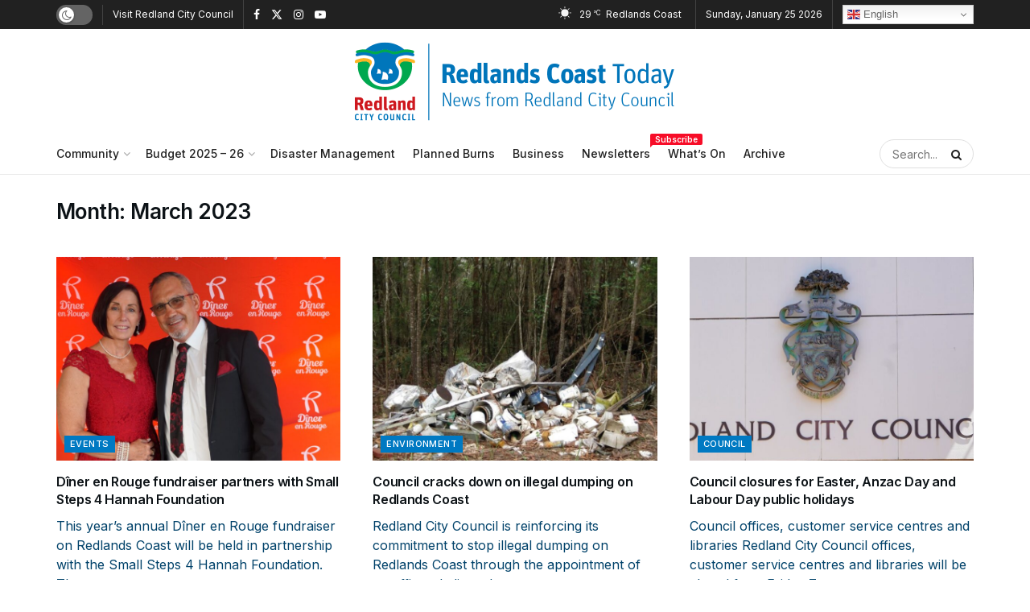

--- FILE ---
content_type: text/html; charset=UTF-8
request_url: https://rcc.news/2023/03/
body_size: 28232
content:
<!doctype html> <!--[if lt IE 7]><html class="no-js lt-ie9 lt-ie8 lt-ie7" lang="en-AU"> <![endif]--> <!--[if IE 7]><html class="no-js lt-ie9 lt-ie8" lang="en-AU"> <![endif]--> <!--[if IE 8]><html class="no-js lt-ie9" lang="en-AU"> <![endif]--> <!--[if IE 9]><html class="no-js lt-ie10" lang="en-AU"> <![endif]--> <!--[if gt IE 8]><!--><html class="no-js" lang="en-AU"> <!--<![endif]--><head><meta http-equiv="Content-Type" content="text/html; charset=UTF-8" /><meta name='viewport' content='width=device-width, initial-scale=1, user-scalable=yes' /><link rel="profile" href="http://gmpg.org/xfn/11" /><link rel="pingback" href="https://www.redlandscoasttoday.com.au/xmlrpc.php" /><meta name='robots' content='noindex, follow' /><style>img:is([sizes="auto" i], [sizes^="auto," i]) { contain-intrinsic-size: 3000px 1500px }</style><meta property="og:type" content="website"><meta property="og:title" content="Dîner en Rouge fundraiser partners with Small Steps 4 Hannah Foundation"><meta property="og:site_name" content="Redlands Coast Today"><meta property="og:description" content="This year’s annual Dîner en Rouge fundraiser on Redlands Coast will be held in partnership with the Small Steps 4 Hannah"><meta property="og:url" content="https://www.redlandscoasttoday.com.au/2023/03"><meta property="og:image" content="https://www.redlandscoasttoday.com.au/wp-content/uploads/2023/03/279078652_356959599802018_1482257451782696494_n-1-e1682570644468.jpg"><meta property="og:image:height" content="1049"><meta property="og:image:width" content="2048"><meta name="twitter:card" content="summary"><meta name="twitter:url" content="https://www.redlandscoasttoday.com.au/2023/03"><meta name="twitter:title" content="Dîner en Rouge fundraiser partners with Small Steps 4 Hannah Foundation"><meta name="twitter:description" content="This year’s annual Dîner en Rouge fundraiser on Redlands Coast will be held in partnership with the Small Steps 4 Hannah"><meta name="twitter:image" content="https://www.redlandscoasttoday.com.au/wp-content/uploads/2023/03/279078652_356959599802018_1482257451782696494_n-1-e1682570644468.jpg"><meta name="twitter:image:width" content="2048"><meta name="twitter:image:height" content="1049"><meta name="twitter:site" content="https://twitter.com/redlandcouncil"><meta name="google-site-verification" content="xSv4nUIN1fXUaGcHYRlNaLNEzKqsHMIzNm_DSjxIgIQ" /><meta charset="UTF-8" /><meta name="title" content="Redlands Coast Today - News from Redland City Council" /><meta name="description" content="Redlands Coast Today. Stay up to date with local news, events and stories in Redland City from Redland City Council." /><meta property="og:url" content="https://www.redlandscoasttoday.com.au/" /><meta property="og:type" content="website" /><meta property="og:title" content="Redlands Coast Today - News from Redland City Council" /><meta name="title" content="Planned Burns - Redland City" /><meta property="og:description" content="Redlands Coast Today. Stay up to date with local news, events and stories in Redland City from Redland City Council." /><meta name="facebook-domain-verification" content="lmfv9kvjwomlyqi2h358pln1ym6eua" />  <script defer src="[data-uri]"></script> <script defer src="[data-uri]"></script> <title>March 2023 - Redlands Coast Today</title><meta property="og:locale" content="en_US" /><meta property="og:type" content="website" /><meta property="og:title" content="March 2023 - Redlands Coast Today" /><meta property="og:url" content="https://www.redlandscoasttoday.com.au/2023/03/" /><meta property="og:site_name" content="Redlands Coast Today" /><meta property="og:image" content="https://www.redlandscoasttoday.com.au/wp-content/uploads/2023/04/Gorge-Walk-Overlook-scaled.jpg" /><meta property="og:image:width" content="2560" /><meta property="og:image:height" content="1706" /><meta property="og:image:type" content="image/jpeg" /><meta name="twitter:card" content="summary_large_image" /><meta name="twitter:site" content="@RedlandCouncil" /> <script type="application/ld+json" class="yoast-schema-graph">{"@context":"https://schema.org","@graph":[{"@type":"CollectionPage","@id":"https://www.redlandscoasttoday.com.au/2023/03/","url":"https://www.redlandscoasttoday.com.au/2023/03/","name":"March 2023 - Redlands Coast Today","isPartOf":{"@id":"https://www.redlandscoasttoday.com.au/#website"},"primaryImageOfPage":{"@id":"https://www.redlandscoasttoday.com.au/2023/03/#primaryimage"},"image":{"@id":"https://www.redlandscoasttoday.com.au/2023/03/#primaryimage"},"thumbnailUrl":"https://www.redlandscoasttoday.com.au/wp-content/uploads/2023/03/279078652_356959599802018_1482257451782696494_n-1-e1682570644468.jpg","breadcrumb":{"@id":"https://www.redlandscoasttoday.com.au/2023/03/#breadcrumb"},"inLanguage":"en-AU"},{"@type":"ImageObject","inLanguage":"en-AU","@id":"https://www.redlandscoasttoday.com.au/2023/03/#primaryimage","url":"https://www.redlandscoasttoday.com.au/wp-content/uploads/2023/03/279078652_356959599802018_1482257451782696494_n-1-e1682570644468.jpg","contentUrl":"https://www.redlandscoasttoday.com.au/wp-content/uploads/2023/03/279078652_356959599802018_1482257451782696494_n-1-e1682570644468.jpg","width":2048,"height":1049,"caption":"An image of a woman in a red dress with her arm around a men dressed in a black suit"},{"@type":"BreadcrumbList","@id":"https://www.redlandscoasttoday.com.au/2023/03/#breadcrumb","itemListElement":[{"@type":"ListItem","position":1,"name":"Home","item":"https://www.redlandscoasttoday.com.au/"},{"@type":"ListItem","position":2,"name":"Archives for March 2023"}]},{"@type":"WebSite","@id":"https://www.redlandscoasttoday.com.au/#website","url":"https://www.redlandscoasttoday.com.au/","name":"Redlands Coast Today","description":"The latest news from Redland City Council","potentialAction":[{"@type":"SearchAction","target":{"@type":"EntryPoint","urlTemplate":"https://www.redlandscoasttoday.com.au/?s={search_term_string}"},"query-input":{"@type":"PropertyValueSpecification","valueRequired":true,"valueName":"search_term_string"}}],"inLanguage":"en-AU"}]}</script> <link rel='dns-prefetch' href='//www.googletagmanager.com' /><link rel='dns-prefetch' href='//www.redlandscoasttoday.com.au' /><link rel='dns-prefetch' href='//fonts.googleapis.com' /><link rel='preconnect' href='https://fonts.gstatic.com' /><link rel="alternate" type="application/rss+xml" title="Redlands Coast Today &raquo; Feed" href="https://www.redlandscoasttoday.com.au/feed/" /><link rel="alternate" type="application/rss+xml" title="Redlands Coast Today &raquo; Comments Feed" href="https://www.redlandscoasttoday.com.au/comments/feed/" /> <script defer src="[data-uri]"></script> <style id='wp-emoji-styles-inline-css' type='text/css'>img.wp-smiley, img.emoji {
		display: inline !important;
		border: none !important;
		box-shadow: none !important;
		height: 1em !important;
		width: 1em !important;
		margin: 0 0.07em !important;
		vertical-align: -0.1em !important;
		background: none !important;
		padding: 0 !important;
	}</style><link rel='stylesheet' id='wp-block-library-css' href='https://www.redlandscoasttoday.com.au/wp-includes/css/dist/block-library/style.min.css?ver=6.8.3' type='text/css' media='all' /><style id='classic-theme-styles-inline-css' type='text/css'>/*! This file is auto-generated */
.wp-block-button__link{color:#fff;background-color:#32373c;border-radius:9999px;box-shadow:none;text-decoration:none;padding:calc(.667em + 2px) calc(1.333em + 2px);font-size:1.125em}.wp-block-file__button{background:#32373c;color:#fff;text-decoration:none}</style><link rel='stylesheet' id='jnews-faq-css' href='https://www.redlandscoasttoday.com.au/wp-content/cache/autoptimize/autoptimize_single_85f4ed116af53f2a19322e354590c0cf.php?ver=12.0.3' type='text/css' media='all' /><style id='ppb-print-page-style-inline-css' type='text/css'>.dashicons{font-family:dashicons!important}.wp-block-ppb-print-page *{box-sizing:border-box}@media print{.wp-block-ppb-print-page.noPrint{display:none}}.wp-block-ppb-print-page .ppbPrintPage button{align-items:center;display:inline-flex;gap:5px;justify-content:center}.wp-block-ppb-print-page .ppbPrintPage button:focus{border:none;outline:0}.wp-block-ppb-print-page .ppbPrintPage button .hideIcon{display:none}.wp-block-ppb-print-page .ppbPrintPage button img{height:30px;width:auto}.wp-block-ppb-print-page .ppbPrintPage.default button{border:none}.wp-block-ppb-print-page .ppbPrintPage.iconFocus button{border:none;flex-direction:column;transition:background-color .3s ease}.wp-block-ppb-print-page .ppbPrintPage.iconFocus button .iconWrapper{align-items:center;border-radius:50%;display:flex;justify-content:center;padding:12px}.wp-block-ppb-print-page .ppbPrintPage.roundedPill button{border:none;transition:background-color .2s ease,box-shadow .2s ease}.wp-block-ppb-print-page .ppbPrintPage.outlineStyle button{border:none;transition:background-color .2s ease}.wp-block-ppb-print-page .ppbPrintPage.floatingAction button{border:none;height:56px;transition:all .2s ease;width:56px}.wp-block-ppb-print-page .ppbPrintPage.floatingAction:hover{transform:scale(1.1);transition:all .2s ease}.wp-block-ppb-print-page .ppbPrintPage.interactiveHover button{border:none;overflow:hidden;position:relative;transition:background-color .2s ease}.wp-block-ppb-print-page .ppbPrintPage.interactiveHover button span.overlay{background-color:#b13721;inset:0;position:absolute;transform:scaleX(0);transform-origin:left;transition:transform .3s ease}.wp-block-ppb-print-page .ppbPrintPage.interactiveHover button:hover .overlay{transform:scaleX(1)}.wp-block-ppb-print-page .ppbPrintPage.interactiveHover button img,.wp-block-ppb-print-page .ppbPrintPage.interactiveHover button span.text,.wp-block-ppb-print-page .ppbPrintPage.interactiveHover button svg{position:relative;z-index:10}.wp-block-ppb-print-page .ppbPrintPage.textHeavy button{transition:background-color .2s ease}.wp-block-ppb-print-page .ppbPrintPage.textHeavy button svg{color:#b45309;flex-shrink:0;margin-top:4px}.wp-block-ppb-print-page .ppbPrintPage.retro button{background-color:#a855f7;color:#fff;transition:box-shadow .3s}.wp-block-ppb-print-page .ppbPrintPage.brutalist button{transition:background-color .3s}.wp-block-ppb-print-page .ppbPrintPage.effect button{border:none!important;transform:translateY(0);transition:all .3s}.wp-block-ppb-print-page .ppbPrintPage.effect button:hover{transform:translateY(-.25rem)}.wp-block-ppb-print-page .ppbPrintPage.effect button:active{box-shadow:0 8px 10px -4px rgba(34,197,94,.5);transform:translateY(0)}</style><style id='global-styles-inline-css' type='text/css'>:root{--wp--preset--aspect-ratio--square: 1;--wp--preset--aspect-ratio--4-3: 4/3;--wp--preset--aspect-ratio--3-4: 3/4;--wp--preset--aspect-ratio--3-2: 3/2;--wp--preset--aspect-ratio--2-3: 2/3;--wp--preset--aspect-ratio--16-9: 16/9;--wp--preset--aspect-ratio--9-16: 9/16;--wp--preset--color--black: #000000;--wp--preset--color--cyan-bluish-gray: #abb8c3;--wp--preset--color--white: #ffffff;--wp--preset--color--pale-pink: #f78da7;--wp--preset--color--vivid-red: #cf2e2e;--wp--preset--color--luminous-vivid-orange: #ff6900;--wp--preset--color--luminous-vivid-amber: #fcb900;--wp--preset--color--light-green-cyan: #7bdcb5;--wp--preset--color--vivid-green-cyan: #00d084;--wp--preset--color--pale-cyan-blue: #8ed1fc;--wp--preset--color--vivid-cyan-blue: #0693e3;--wp--preset--color--vivid-purple: #9b51e0;--wp--preset--gradient--vivid-cyan-blue-to-vivid-purple: linear-gradient(135deg,rgba(6,147,227,1) 0%,rgb(155,81,224) 100%);--wp--preset--gradient--light-green-cyan-to-vivid-green-cyan: linear-gradient(135deg,rgb(122,220,180) 0%,rgb(0,208,130) 100%);--wp--preset--gradient--luminous-vivid-amber-to-luminous-vivid-orange: linear-gradient(135deg,rgba(252,185,0,1) 0%,rgba(255,105,0,1) 100%);--wp--preset--gradient--luminous-vivid-orange-to-vivid-red: linear-gradient(135deg,rgba(255,105,0,1) 0%,rgb(207,46,46) 100%);--wp--preset--gradient--very-light-gray-to-cyan-bluish-gray: linear-gradient(135deg,rgb(238,238,238) 0%,rgb(169,184,195) 100%);--wp--preset--gradient--cool-to-warm-spectrum: linear-gradient(135deg,rgb(74,234,220) 0%,rgb(151,120,209) 20%,rgb(207,42,186) 40%,rgb(238,44,130) 60%,rgb(251,105,98) 80%,rgb(254,248,76) 100%);--wp--preset--gradient--blush-light-purple: linear-gradient(135deg,rgb(255,206,236) 0%,rgb(152,150,240) 100%);--wp--preset--gradient--blush-bordeaux: linear-gradient(135deg,rgb(254,205,165) 0%,rgb(254,45,45) 50%,rgb(107,0,62) 100%);--wp--preset--gradient--luminous-dusk: linear-gradient(135deg,rgb(255,203,112) 0%,rgb(199,81,192) 50%,rgb(65,88,208) 100%);--wp--preset--gradient--pale-ocean: linear-gradient(135deg,rgb(255,245,203) 0%,rgb(182,227,212) 50%,rgb(51,167,181) 100%);--wp--preset--gradient--electric-grass: linear-gradient(135deg,rgb(202,248,128) 0%,rgb(113,206,126) 100%);--wp--preset--gradient--midnight: linear-gradient(135deg,rgb(2,3,129) 0%,rgb(40,116,252) 100%);--wp--preset--font-size--small: 13px;--wp--preset--font-size--medium: 20px;--wp--preset--font-size--large: 36px;--wp--preset--font-size--x-large: 42px;--wp--preset--spacing--20: 0.44rem;--wp--preset--spacing--30: 0.67rem;--wp--preset--spacing--40: 1rem;--wp--preset--spacing--50: 1.5rem;--wp--preset--spacing--60: 2.25rem;--wp--preset--spacing--70: 3.38rem;--wp--preset--spacing--80: 5.06rem;--wp--preset--shadow--natural: 6px 6px 9px rgba(0, 0, 0, 0.2);--wp--preset--shadow--deep: 12px 12px 50px rgba(0, 0, 0, 0.4);--wp--preset--shadow--sharp: 6px 6px 0px rgba(0, 0, 0, 0.2);--wp--preset--shadow--outlined: 6px 6px 0px -3px rgba(255, 255, 255, 1), 6px 6px rgba(0, 0, 0, 1);--wp--preset--shadow--crisp: 6px 6px 0px rgba(0, 0, 0, 1);}:where(.is-layout-flex){gap: 0.5em;}:where(.is-layout-grid){gap: 0.5em;}body .is-layout-flex{display: flex;}.is-layout-flex{flex-wrap: wrap;align-items: center;}.is-layout-flex > :is(*, div){margin: 0;}body .is-layout-grid{display: grid;}.is-layout-grid > :is(*, div){margin: 0;}:where(.wp-block-columns.is-layout-flex){gap: 2em;}:where(.wp-block-columns.is-layout-grid){gap: 2em;}:where(.wp-block-post-template.is-layout-flex){gap: 1.25em;}:where(.wp-block-post-template.is-layout-grid){gap: 1.25em;}.has-black-color{color: var(--wp--preset--color--black) !important;}.has-cyan-bluish-gray-color{color: var(--wp--preset--color--cyan-bluish-gray) !important;}.has-white-color{color: var(--wp--preset--color--white) !important;}.has-pale-pink-color{color: var(--wp--preset--color--pale-pink) !important;}.has-vivid-red-color{color: var(--wp--preset--color--vivid-red) !important;}.has-luminous-vivid-orange-color{color: var(--wp--preset--color--luminous-vivid-orange) !important;}.has-luminous-vivid-amber-color{color: var(--wp--preset--color--luminous-vivid-amber) !important;}.has-light-green-cyan-color{color: var(--wp--preset--color--light-green-cyan) !important;}.has-vivid-green-cyan-color{color: var(--wp--preset--color--vivid-green-cyan) !important;}.has-pale-cyan-blue-color{color: var(--wp--preset--color--pale-cyan-blue) !important;}.has-vivid-cyan-blue-color{color: var(--wp--preset--color--vivid-cyan-blue) !important;}.has-vivid-purple-color{color: var(--wp--preset--color--vivid-purple) !important;}.has-black-background-color{background-color: var(--wp--preset--color--black) !important;}.has-cyan-bluish-gray-background-color{background-color: var(--wp--preset--color--cyan-bluish-gray) !important;}.has-white-background-color{background-color: var(--wp--preset--color--white) !important;}.has-pale-pink-background-color{background-color: var(--wp--preset--color--pale-pink) !important;}.has-vivid-red-background-color{background-color: var(--wp--preset--color--vivid-red) !important;}.has-luminous-vivid-orange-background-color{background-color: var(--wp--preset--color--luminous-vivid-orange) !important;}.has-luminous-vivid-amber-background-color{background-color: var(--wp--preset--color--luminous-vivid-amber) !important;}.has-light-green-cyan-background-color{background-color: var(--wp--preset--color--light-green-cyan) !important;}.has-vivid-green-cyan-background-color{background-color: var(--wp--preset--color--vivid-green-cyan) !important;}.has-pale-cyan-blue-background-color{background-color: var(--wp--preset--color--pale-cyan-blue) !important;}.has-vivid-cyan-blue-background-color{background-color: var(--wp--preset--color--vivid-cyan-blue) !important;}.has-vivid-purple-background-color{background-color: var(--wp--preset--color--vivid-purple) !important;}.has-black-border-color{border-color: var(--wp--preset--color--black) !important;}.has-cyan-bluish-gray-border-color{border-color: var(--wp--preset--color--cyan-bluish-gray) !important;}.has-white-border-color{border-color: var(--wp--preset--color--white) !important;}.has-pale-pink-border-color{border-color: var(--wp--preset--color--pale-pink) !important;}.has-vivid-red-border-color{border-color: var(--wp--preset--color--vivid-red) !important;}.has-luminous-vivid-orange-border-color{border-color: var(--wp--preset--color--luminous-vivid-orange) !important;}.has-luminous-vivid-amber-border-color{border-color: var(--wp--preset--color--luminous-vivid-amber) !important;}.has-light-green-cyan-border-color{border-color: var(--wp--preset--color--light-green-cyan) !important;}.has-vivid-green-cyan-border-color{border-color: var(--wp--preset--color--vivid-green-cyan) !important;}.has-pale-cyan-blue-border-color{border-color: var(--wp--preset--color--pale-cyan-blue) !important;}.has-vivid-cyan-blue-border-color{border-color: var(--wp--preset--color--vivid-cyan-blue) !important;}.has-vivid-purple-border-color{border-color: var(--wp--preset--color--vivid-purple) !important;}.has-vivid-cyan-blue-to-vivid-purple-gradient-background{background: var(--wp--preset--gradient--vivid-cyan-blue-to-vivid-purple) !important;}.has-light-green-cyan-to-vivid-green-cyan-gradient-background{background: var(--wp--preset--gradient--light-green-cyan-to-vivid-green-cyan) !important;}.has-luminous-vivid-amber-to-luminous-vivid-orange-gradient-background{background: var(--wp--preset--gradient--luminous-vivid-amber-to-luminous-vivid-orange) !important;}.has-luminous-vivid-orange-to-vivid-red-gradient-background{background: var(--wp--preset--gradient--luminous-vivid-orange-to-vivid-red) !important;}.has-very-light-gray-to-cyan-bluish-gray-gradient-background{background: var(--wp--preset--gradient--very-light-gray-to-cyan-bluish-gray) !important;}.has-cool-to-warm-spectrum-gradient-background{background: var(--wp--preset--gradient--cool-to-warm-spectrum) !important;}.has-blush-light-purple-gradient-background{background: var(--wp--preset--gradient--blush-light-purple) !important;}.has-blush-bordeaux-gradient-background{background: var(--wp--preset--gradient--blush-bordeaux) !important;}.has-luminous-dusk-gradient-background{background: var(--wp--preset--gradient--luminous-dusk) !important;}.has-pale-ocean-gradient-background{background: var(--wp--preset--gradient--pale-ocean) !important;}.has-electric-grass-gradient-background{background: var(--wp--preset--gradient--electric-grass) !important;}.has-midnight-gradient-background{background: var(--wp--preset--gradient--midnight) !important;}.has-small-font-size{font-size: var(--wp--preset--font-size--small) !important;}.has-medium-font-size{font-size: var(--wp--preset--font-size--medium) !important;}.has-large-font-size{font-size: var(--wp--preset--font-size--large) !important;}.has-x-large-font-size{font-size: var(--wp--preset--font-size--x-large) !important;}
:where(.wp-block-post-template.is-layout-flex){gap: 1.25em;}:where(.wp-block-post-template.is-layout-grid){gap: 1.25em;}
:where(.wp-block-columns.is-layout-flex){gap: 2em;}:where(.wp-block-columns.is-layout-grid){gap: 2em;}
:root :where(.wp-block-pullquote){font-size: 1.5em;line-height: 1.6;}</style><link rel='stylesheet' id='ctf_styles-css' href='https://www.redlandscoasttoday.com.au/wp-content/plugins/custom-twitter-feeds/css/ctf-styles.min.css?ver=2.3.1' type='text/css' media='all' /><link rel='stylesheet' id='jnews-video-css' href='https://www.redlandscoasttoday.com.au/wp-content/cache/autoptimize/autoptimize_single_375f62f3baf54a72b884aaf445840f16.php?ver=12.0.1' type='text/css' media='all' /><link rel='stylesheet' id='js_composer_front-css' href='https://www.redlandscoasttoday.com.au/wp-content/plugins/js_composer/assets/css/js_composer.min.css?ver=8.7.2' type='text/css' media='all' /><link rel='stylesheet' id='jeg_customizer_font-css' href='//fonts.googleapis.com/css?family=Inter%3Aregular%2C600%2C500&#038;display=swap&#038;ver=1.3.2' type='text/css' media='all' /><link rel='stylesheet' id='jnews-push-notification-css' href='https://www.redlandscoasttoday.com.au/wp-content/cache/autoptimize/autoptimize_single_21575252d43c731170b3322208d23efb.php?ver=12.0.0' type='text/css' media='all' /><link rel='stylesheet' id='font-awesome-css' href='https://www.redlandscoasttoday.com.au/wp-content/themes/jnews/assets/fonts/font-awesome/font-awesome.min.css?ver=12.0.3' type='text/css' media='all' /><link rel='stylesheet' id='jnews-frontend-css' href='https://www.redlandscoasttoday.com.au/wp-content/themes/jnews/assets/dist/frontend.min.css?ver=12.0.3' type='text/css' media='all' /><link rel='stylesheet' id='jnews-js-composer-css' href='https://www.redlandscoasttoday.com.au/wp-content/cache/autoptimize/autoptimize_single_fc83441dd57e3efc19dde7715224aa04.php?ver=12.0.3' type='text/css' media='all' /><link rel='stylesheet' id='jnews-style-css' href='https://www.redlandscoasttoday.com.au/wp-content/themes/jnews/style.css?ver=12.0.3' type='text/css' media='all' /><link rel='stylesheet' id='jnews-darkmode-css' href='https://www.redlandscoasttoday.com.au/wp-content/cache/autoptimize/autoptimize_single_c8c57a0dce3f85eefaf2b683a5ed8483.php?ver=12.0.3' type='text/css' media='all' /><link rel='stylesheet' id='jnews-scheme-css' href='https://www.redlandscoasttoday.com.au/wp-content/cache/autoptimize/autoptimize_single_2ec509042e5328a758529de7c43ffc40.php?ver=1767823594' type='text/css' media='all' /><link rel='stylesheet' id='jnews-video-darkmode-css' href='https://www.redlandscoasttoday.com.au/wp-content/cache/autoptimize/autoptimize_single_1d0ce6bf48c0569e060acec3bc59da66.php?ver=12.0.1' type='text/css' media='all' /><link rel='stylesheet' id='jnews-weather-style-css' href='https://www.redlandscoasttoday.com.au/wp-content/cache/autoptimize/autoptimize_single_be826c2173cc5f3b16217cf30b85c25e.php?ver=12.0.0' type='text/css' media='all' /> <script type="text/javascript" src="https://www.googletagmanager.com/gtag/js?id=G-368557327" id="jnews-google-tag-manager-js" defer></script> <script defer id="jnews-google-tag-manager-js-after" src="[data-uri]"></script> <script defer type="text/javascript" src="https://www.redlandscoasttoday.com.au/wp-includes/js/jquery/jquery.min.js?ver=3.7.1" id="jquery-core-js"></script> <script defer type="text/javascript" src="https://www.redlandscoasttoday.com.au/wp-includes/js/jquery/jquery-migrate.min.js?ver=3.4.1" id="jquery-migrate-js"></script> 
 <script defer type="text/javascript" src="https://www.googletagmanager.com/gtag/js?id=GT-KT5CP99" id="google_gtagjs-js"></script> <script defer id="google_gtagjs-js-after" src="[data-uri]"></script> <script defer src="data:text/javascript;base64,"></script><link rel="https://api.w.org/" href="https://www.redlandscoasttoday.com.au/wp-json/" /><link rel="EditURI" type="application/rsd+xml" title="RSD" href="https://www.redlandscoasttoday.com.au/xmlrpc.php?rsd" /><meta name="generator" content="Site Kit by Google 1.170.0" /><meta name="generator" content="Powered by WPBakery Page Builder - drag and drop page builder for WordPress."/><link rel="icon" href="https://www.redlandscoasttoday.com.au/wp-content/uploads/2023/04/cropped-Redlands-Coast-Today-Site-Icon-32x32.png" sizes="32x32" /><link rel="icon" href="https://www.redlandscoasttoday.com.au/wp-content/uploads/2023/04/cropped-Redlands-Coast-Today-Site-Icon-192x192.png" sizes="192x192" /><link rel="apple-touch-icon" href="https://www.redlandscoasttoday.com.au/wp-content/uploads/2023/04/cropped-Redlands-Coast-Today-Site-Icon-180x180.png" /><meta name="msapplication-TileImage" content="https://www.redlandscoasttoday.com.au/wp-content/uploads/2023/04/cropped-Redlands-Coast-Today-Site-Icon-270x270.png" /><style id="jeg_dynamic_css" type="text/css" data-type="jeg_custom-css">.jeg_top_weather > .jeg_weather_temp, .jeg_midbar .jeg_top_weather > .jeg_weather_temp > .jeg_weather_unit, .jeg_top_weather > .jeg_weather_location { color : #ffffff; } body { --j-body-color : #01426a; --j-accent-color : #0079c2; --j-alt-color : #4a8fe7; --j-heading-color : #0d1317; } body,.jeg_newsfeed_list .tns-outer .tns-controls button,.jeg_filter_button,.owl-carousel .owl-nav div,.jeg_readmore,.jeg_hero_style_7 .jeg_post_meta a,.widget_calendar thead th,.widget_calendar tfoot a,.jeg_socialcounter a,.entry-header .jeg_meta_like a,.entry-header .jeg_meta_comment a,.entry-header .jeg_meta_donation a,.entry-header .jeg_meta_bookmark a,.entry-content tbody tr:hover,.entry-content th,.jeg_splitpost_nav li:hover a,#breadcrumbs a,.jeg_author_socials a:hover,.jeg_footer_content a,.jeg_footer_bottom a,.jeg_cartcontent,.woocommerce .woocommerce-breadcrumb a { color : #01426a; } a, .jeg_menu_style_5>li>a:hover, .jeg_menu_style_5>li.sfHover>a, .jeg_menu_style_5>li.current-menu-item>a, .jeg_menu_style_5>li.current-menu-ancestor>a, .jeg_navbar .jeg_menu:not(.jeg_main_menu)>li>a:hover, .jeg_midbar .jeg_menu:not(.jeg_main_menu)>li>a:hover, .jeg_side_tabs li.active, .jeg_block_heading_5 strong, .jeg_block_heading_6 strong, .jeg_block_heading_7 strong, .jeg_block_heading_8 strong, .jeg_subcat_list li a:hover, .jeg_subcat_list li button:hover, .jeg_pl_lg_7 .jeg_thumb .jeg_post_category a, .jeg_pl_xs_2:before, .jeg_pl_xs_4 .jeg_postblock_content:before, .jeg_postblock .jeg_post_title a:hover, .jeg_hero_style_6 .jeg_post_title a:hover, .jeg_sidefeed .jeg_pl_xs_3 .jeg_post_title a:hover, .widget_jnews_popular .jeg_post_title a:hover, .jeg_meta_author a, .widget_archive li a:hover, .widget_pages li a:hover, .widget_meta li a:hover, .widget_recent_entries li a:hover, .widget_rss li a:hover, .widget_rss cite, .widget_categories li a:hover, .widget_categories li.current-cat>a, #breadcrumbs a:hover, .jeg_share_count .counts, .commentlist .bypostauthor>.comment-body>.comment-author>.fn, span.required, .jeg_review_title, .bestprice .price, .authorlink a:hover, .jeg_vertical_playlist .jeg_video_playlist_play_icon, .jeg_vertical_playlist .jeg_video_playlist_item.active .jeg_video_playlist_thumbnail:before, .jeg_horizontal_playlist .jeg_video_playlist_play, .woocommerce li.product .pricegroup .button, .widget_display_forums li a:hover, .widget_display_topics li:before, .widget_display_replies li:before, .widget_display_views li:before, .bbp-breadcrumb a:hover, .jeg_mobile_menu li.sfHover>a, .jeg_mobile_menu li a:hover, .split-template-6 .pagenum, .jeg_mobile_menu_style_5>li>a:hover, .jeg_mobile_menu_style_5>li.sfHover>a, .jeg_mobile_menu_style_5>li.current-menu-item>a, .jeg_mobile_menu_style_5>li.current-menu-ancestor>a, .jeg_mobile_menu.jeg_menu_dropdown li.open > div > a ,.jeg_menu_dropdown.language-swicher .sub-menu li a:hover { color : #0079c2; } .jeg_menu_style_1>li>a:before, .jeg_menu_style_2>li>a:before, .jeg_menu_style_3>li>a:before, .jeg_side_toggle, .jeg_slide_caption .jeg_post_category a, .jeg_slider_type_1_wrapper .tns-controls button.tns-next, .jeg_block_heading_1 .jeg_block_title span, .jeg_block_heading_2 .jeg_block_title span, .jeg_block_heading_3, .jeg_block_heading_4 .jeg_block_title span, .jeg_block_heading_6:after, .jeg_pl_lg_box .jeg_post_category a, .jeg_pl_md_box .jeg_post_category a, .jeg_readmore:hover, .jeg_thumb .jeg_post_category a, .jeg_block_loadmore a:hover, .jeg_postblock.alt .jeg_block_loadmore a:hover, .jeg_block_loadmore a.active, .jeg_postblock_carousel_2 .jeg_post_category a, .jeg_heroblock .jeg_post_category a, .jeg_pagenav_1 .page_number.active, .jeg_pagenav_1 .page_number.active:hover, input[type="submit"], .btn, .button, .widget_tag_cloud a:hover, .popularpost_item:hover .jeg_post_title a:before, .jeg_splitpost_4 .page_nav, .jeg_splitpost_5 .page_nav, .jeg_post_via a:hover, .jeg_post_source a:hover, .jeg_post_tags a:hover, .comment-reply-title small a:before, .comment-reply-title small a:after, .jeg_storelist .productlink, .authorlink li.active a:before, .jeg_footer.dark .socials_widget:not(.nobg) a:hover .fa,.jeg_footer.dark .socials_widget:not(.nobg) a:hover > span.jeg-icon, div.jeg_breakingnews_title, .jeg_overlay_slider_bottom_wrapper .tns-controls button, .jeg_overlay_slider_bottom_wrapper .tns-controls button:hover, .jeg_vertical_playlist .jeg_video_playlist_current, .woocommerce span.onsale, .woocommerce #respond input#submit:hover, .woocommerce a.button:hover, .woocommerce button.button:hover, .woocommerce input.button:hover, .woocommerce #respond input#submit.alt, .woocommerce a.button.alt, .woocommerce button.button.alt, .woocommerce input.button.alt, .jeg_popup_post .caption, .jeg_footer.dark input[type="submit"], .jeg_footer.dark .btn, .jeg_footer.dark .button, .footer_widget.widget_tag_cloud a:hover, .jeg_inner_content .content-inner .jeg_post_category a:hover, #buddypress .standard-form button, #buddypress a.button, #buddypress input[type="submit"], #buddypress input[type="button"], #buddypress input[type="reset"], #buddypress ul.button-nav li a, #buddypress .generic-button a, #buddypress .generic-button button, #buddypress .comment-reply-link, #buddypress a.bp-title-button, #buddypress.buddypress-wrap .members-list li .user-update .activity-read-more a, div#buddypress .standard-form button:hover, div#buddypress a.button:hover, div#buddypress input[type="submit"]:hover, div#buddypress input[type="button"]:hover, div#buddypress input[type="reset"]:hover, div#buddypress ul.button-nav li a:hover, div#buddypress .generic-button a:hover, div#buddypress .generic-button button:hover, div#buddypress .comment-reply-link:hover, div#buddypress a.bp-title-button:hover, div#buddypress.buddypress-wrap .members-list li .user-update .activity-read-more a:hover, #buddypress #item-nav .item-list-tabs ul li a:before, .jeg_inner_content .jeg_meta_container .follow-wrapper a { background-color : #0079c2; } .jeg_block_heading_7 .jeg_block_title span, .jeg_readmore:hover, .jeg_block_loadmore a:hover, .jeg_block_loadmore a.active, .jeg_pagenav_1 .page_number.active, .jeg_pagenav_1 .page_number.active:hover, .jeg_pagenav_3 .page_number:hover, .jeg_prevnext_post a:hover h3, .jeg_overlay_slider .jeg_post_category, .jeg_sidefeed .jeg_post.active, .jeg_vertical_playlist.jeg_vertical_playlist .jeg_video_playlist_item.active .jeg_video_playlist_thumbnail img, .jeg_horizontal_playlist .jeg_video_playlist_item.active { border-color : #0079c2; } .jeg_tabpost_nav li.active, .woocommerce div.product .woocommerce-tabs ul.tabs li.active, .jeg_mobile_menu_style_1>li.current-menu-item a, .jeg_mobile_menu_style_1>li.current-menu-ancestor a, .jeg_mobile_menu_style_2>li.current-menu-item::after, .jeg_mobile_menu_style_2>li.current-menu-ancestor::after, .jeg_mobile_menu_style_3>li.current-menu-item::before, .jeg_mobile_menu_style_3>li.current-menu-ancestor::before { border-bottom-color : #0079c2; } .jeg_post_share .jeg-icon svg { fill : #0079c2; } .jeg_post_meta .fa, .jeg_post_meta .jpwt-icon, .entry-header .jeg_post_meta .fa, .jeg_review_stars, .jeg_price_review_list { color : #4a8fe7; } .jeg_share_button.share-float.share-monocrhome a { background-color : #4a8fe7; } h1,h2,h3,h4,h5,h6,.jeg_post_title a,.entry-header .jeg_post_title,.jeg_hero_style_7 .jeg_post_title a,.jeg_block_title,.jeg_splitpost_bar .current_title,.jeg_video_playlist_title,.gallery-caption,.jeg_push_notification_button>a.button { color : #0d1317; } .split-template-9 .pagenum, .split-template-10 .pagenum, .split-template-11 .pagenum, .split-template-12 .pagenum, .split-template-13 .pagenum, .split-template-15 .pagenum, .split-template-18 .pagenum, .split-template-20 .pagenum, .split-template-19 .current_title span, .split-template-20 .current_title span { background-color : #0d1317; } .jeg_topbar .jeg_nav_row, .jeg_topbar .jeg_search_no_expand .jeg_search_input { line-height : 36px; } .jeg_topbar .jeg_nav_row, .jeg_topbar .jeg_nav_icon { height : 36px; } .jeg_topbar .jeg_logo_img { max-height : 36px; } .jeg_midbar { height : 130px; } .jeg_midbar .jeg_logo_img { max-height : 130px; } .jeg_header .jeg_bottombar.jeg_navbar,.jeg_bottombar .jeg_nav_icon { height : 50px; } .jeg_header .jeg_bottombar.jeg_navbar, .jeg_header .jeg_bottombar .jeg_main_menu:not(.jeg_menu_style_1) > li > a, .jeg_header .jeg_bottombar .jeg_menu_style_1 > li, .jeg_header .jeg_bottombar .jeg_menu:not(.jeg_main_menu) > li > a { line-height : 50px; } .jeg_bottombar .jeg_logo_img { max-height : 50px; } .jeg_header .jeg_bottombar, .jeg_header .jeg_bottombar.jeg_navbar_dark, .jeg_bottombar.jeg_navbar_boxed .jeg_nav_row, .jeg_bottombar.jeg_navbar_dark.jeg_navbar_boxed .jeg_nav_row { border-top-width : 0px; border-bottom-width : 1px; } .jeg_stickybar.jeg_navbar,.jeg_navbar .jeg_nav_icon { height : 68px; } .jeg_stickybar.jeg_navbar, .jeg_stickybar .jeg_main_menu:not(.jeg_menu_style_1) > li > a, .jeg_stickybar .jeg_menu_style_1 > li, .jeg_stickybar .jeg_menu:not(.jeg_main_menu) > li > a { line-height : 68px; } .jeg_stickybar, .jeg_stickybar.dark { border-bottom-width : 1px; } .jeg_header .socials_widget > a > i.fa:before { color : #ffffff; } .jeg_header .socials_widget.nobg > a > i > span.jeg-icon svg { fill : #ffffff; } .jeg_header .socials_widget.nobg > a > span.jeg-icon svg { fill : #ffffff; } .jeg_header .socials_widget > a > span.jeg-icon svg { fill : #ffffff; } .jeg_header .socials_widget > a > i > span.jeg-icon svg { fill : #ffffff; } .jeg_top_date { color : #ffffff; } .jeg_lang_dropdown_wrapper .jeg_lang_btn i, .jeg_lang_dropdown_wrapper .jeg_lang_dropdown a ,.jeg_lang_btn span , .jeg_lang_switcher a, .jeg_lang_switcher span, .jeg_lang_dropdown_wrapper .jeg_lang_btn::after { color : #ffffff; } .jeg_header .jeg_midbar.jeg_lang_expanded .jeg_lang_dropdown_wrapper .jeg_lang_btn { border-color : #ffffff; } .jeg_nav_search { width : 50%; } .jnews .jeg_header .jeg_menu.jeg_top_menu > li > a { color : #ffffff; } .jnews .jeg_header .jeg_menu.jeg_top_menu > li a:hover { color : #ffffff; } .jeg_footer_content,.jeg_footer.dark .jeg_footer_content { background-color : #f7f7f7; } .jeg_footer .jeg_footer_heading h3,.jeg_footer.dark .jeg_footer_heading h3,.jeg_footer .widget h2,.jeg_footer .footer_dark .widget h2 { color : #0d1317; } .jeg_footer_bottom,.jeg_footer.dark .jeg_footer_bottom,.jeg_footer_secondary,.jeg_footer.dark .jeg_footer_secondary { background-color : #f7f7f7; } .jeg_read_progress_wrapper .jeg_progress_container .progress-bar { background-color : #1b8415; } body,input,textarea,select,.chosen-container-single .chosen-single,.btn,.button { font-family: Inter,Helvetica,Arial,sans-serif; } h3.jeg_block_title, .jeg_footer .jeg_footer_heading h3, .jeg_footer .widget h2, .jeg_tabpost_nav li { font-family: Inter,Helvetica,Arial,sans-serif;font-weight : 500; font-style : normal;  }</style><style type="text/css">.no_thumbnail .jeg_thumb,
					.thumbnail-container.no_thumbnail {
					    display: none !important;
					}
					.jeg_search_result .jeg_pl_xs_3.no_thumbnail .jeg_postblock_content,
					.jeg_sidefeed .jeg_pl_xs_3.no_thumbnail .jeg_postblock_content,
					.jeg_pl_sm.no_thumbnail .jeg_postblock_content {
					    margin-left: 0;
					}
					.jeg_postblock_11 .no_thumbnail .jeg_postblock_content,
					.jeg_postblock_12 .no_thumbnail .jeg_postblock_content,
					.jeg_postblock_12.jeg_col_3o3 .no_thumbnail .jeg_postblock_content  {
					    margin-top: 0;
					}
					.jeg_postblock_15 .jeg_pl_md_box.no_thumbnail .jeg_postblock_content,
					.jeg_postblock_19 .jeg_pl_md_box.no_thumbnail .jeg_postblock_content,
					.jeg_postblock_24 .jeg_pl_md_box.no_thumbnail .jeg_postblock_content,
					.jeg_sidefeed .jeg_pl_md_box .jeg_postblock_content {
					    position: relative;
					}
					.jeg_postblock_carousel_2 .no_thumbnail .jeg_post_title a,
					.jeg_postblock_carousel_2 .no_thumbnail .jeg_post_title a:hover,
					.jeg_postblock_carousel_2 .no_thumbnail .jeg_post_meta .fa {
					    color: #212121 !important;
					} 
					.jnews-dark-mode .jeg_postblock_carousel_2 .no_thumbnail .jeg_post_title a,
					.jnews-dark-mode .jeg_postblock_carousel_2 .no_thumbnail .jeg_post_title a:hover,
					.jnews-dark-mode .jeg_postblock_carousel_2 .no_thumbnail .jeg_post_meta .fa {
					    color: #fff !important;
					}</style><style type="text/css" id="wp-custom-css">/* Inject top bar and in page weather widget location title */
.jeg_weather_location:before {
    content: "Redlands Coast";
}

/* Hide top bar and in page weather widget set location title */
.jeg_weather_location > span {
    display: none;
}</style><noscript><style>.wpb_animate_when_almost_visible { opacity: 1; }</style></noscript></head><body class="archive date wp-embed-responsive wp-theme-jnews jeg_toggle_light jnews jsc_normal wpb-js-composer js-comp-ver-8.7.2 vc_responsive"><div class="jeg_ad jeg_ad_top jnews_header_top_ads"><div class='ads-wrapper  '></div></div><div class="jeg_viewport"><div class="jeg_header_wrapper"><div class="jeg_header_instagram_wrapper"></div><div class="jeg_header normal"><div class="jeg_topbar jeg_container jeg_navbar_wrapper dark"><div class="container"><div class="jeg_nav_row"><div class="jeg_nav_col jeg_nav_left  jeg_nav_grow"><div class="item_wrap jeg_nav_alignleft"><div class="jeg_nav_item jeg_dark_mode"> <label class="dark_mode_switch"> <input aria-label="Dark mode toogle" type="checkbox" class="jeg_dark_mode_toggle" > <span class="slider round"></span> </label></div><div class="jeg_nav_item"><ul class="jeg_menu jeg_top_menu"><li id="menu-item-15962" class="menu-item menu-item-type-custom menu-item-object-custom menu-item-15962"><a href="https://www.redland.qld.gov.au/">Visit Redland City Council</a></li></ul></div><div
 class="jeg_nav_item socials_widget jeg_social_icon_block nobg"> <a href="https://www.facebook.com/RedlandCouncil" target='_blank' rel='external noopener nofollow'  aria-label="Find us on Facebook" class="jeg_facebook"><i class="fa fa-facebook"></i> </a><a href="https://twitter.com/redlandcouncil" target='_blank' rel='external noopener nofollow'  aria-label="Find us on Twitter" class="jeg_twitter"><i class="fa fa-twitter"><span class="jeg-icon icon-twitter"><svg xmlns="http://www.w3.org/2000/svg" height="1em" viewBox="0 0 512 512"><path d="M389.2 48h70.6L305.6 224.2 487 464H345L233.7 318.6 106.5 464H35.8L200.7 275.5 26.8 48H172.4L272.9 180.9 389.2 48zM364.4 421.8h39.1L151.1 88h-42L364.4 421.8z"/></svg></span></i> </a><a href="https://www.instagram.com/redlandcouncil/" target='_blank' rel='external noopener nofollow'  aria-label="Find us on Instagram" class="jeg_instagram"><i class="fa fa-instagram"></i> </a><a href="https://www.youtube.com/user/RedlandCityCouncil" target='_blank' rel='external noopener nofollow'  aria-label="Find us on Youtube" class="jeg_youtube"><i class="fa fa-youtube-play"></i> </a></div></div></div><div class="jeg_nav_col jeg_nav_center  jeg_nav_normal"><div class="item_wrap jeg_nav_aligncenter"></div></div><div class="jeg_nav_col jeg_nav_right  jeg_nav_normal"><div class="item_wrap jeg_nav_alignright"><div class="jeg_nav_item jnews_header_topbar_weather"><div class="jeg_top_weather slide"><div class="jeg_weather_condition"> <span class="jeg_weather_icon"> <i class="jegicon jegicon-sunny-sm"></i> </span></div><div class="jeg_weather_temp"> <span class="jeg_weather_value" data-temp-c="29" data-temp-f="84.6">29</span> <span class="jeg_weather_unit" data-unit="c">&deg;c</span></div><div class="jeg_weather_location"> <span>Redland Bay</span></div><div class="jeg_weather_item slide both item_2"><div class="jeg_weather_item_carousel" data-autoplay="" data-auto-delay="2000" data-auto-hover=""><div class="item"><div class="jeg_weather_temp"> <span class="jeg_weather_icon"><i class="jegicon jegicon-sunny-sm"></i></span> <span class="jeg_weather_value" data-temp-c="29" data-temp-f="84.8">29</span> <span class="jeg_weather_degrees" data-unit="c">&deg;</span> <span class="jeg_weather_day">Mon</span></div></div><div class="item"><div class="jeg_weather_temp"> <span class="jeg_weather_icon"><i class="jegicon jegicon-cloudy-day-sm"></i></span> <span class="jeg_weather_value" data-temp-c="27" data-temp-f="81.4">27</span> <span class="jeg_weather_degrees" data-unit="c">&deg;</span> <span class="jeg_weather_day">Tue</span></div></div></div></div></div></div><div class="jeg_nav_item jeg_top_date"> Sunday, January 25 2026</div><div class="jeg_nav_item jeg_nav_html"><div class="gtranslate_wrapper" id="gt-wrapper-57675942"></div></div></div></div></div></div></div><div class="jeg_midbar jeg_container jeg_navbar_wrapper normal"><div class="container"><div class="jeg_nav_row"><div class="jeg_nav_col jeg_nav_left jeg_nav_normal"><div class="item_wrap jeg_nav_alignleft"></div></div><div class="jeg_nav_col jeg_nav_center jeg_nav_grow"><div class="item_wrap jeg_nav_aligncenter"><div class="jeg_nav_item jeg_logo jeg_desktop_logo"><div class="site-title"> <a href="https://www.redlandscoasttoday.com.au/" aria-label="Visit Homepage" style="padding: 0px 0px 0px 0px;"> <img class='jeg_logo_img' src="https://www.redlandscoasttoday.com.au/wp-content/uploads/2025/04/02560_RCC_News_site_logo_H_2-1_400x100px.png" srcset="https://www.redlandscoasttoday.com.au/wp-content/uploads/2025/04/02560_RCC_News_site_logo_H_2-1_400x100px.png 1x, https://www.redlandscoasttoday.com.au/wp-content/uploads/2023/04/02560_RCC_News_site_logo_H_2-1.png 2x" alt="Redlands Coast Today - News from Redland City Council"data-light-src="https://www.redlandscoasttoday.com.au/wp-content/uploads/2025/04/02560_RCC_News_site_logo_H_2-1_400x100px.png" data-light-srcset="https://www.redlandscoasttoday.com.au/wp-content/uploads/2025/04/02560_RCC_News_site_logo_H_2-1_400x100px.png 1x, https://www.redlandscoasttoday.com.au/wp-content/uploads/2023/04/02560_RCC_News_site_logo_H_2-1.png 2x" data-dark-src="https://www.redlandscoasttoday.com.au/wp-content/uploads/2025/04/02560_RCC_News_site_logo_H_4_400x100px.png" data-dark-srcset="https://www.redlandscoasttoday.com.au/wp-content/uploads/2025/04/02560_RCC_News_site_logo_H_4_400x100px.png 1x, https://www.redlandscoasttoday.com.au/wp-content/uploads/2023/04/02560_RCC_News_site_logo_H_4.png 2x"width="400" height="100"> </a></div></div></div></div><div class="jeg_nav_col jeg_nav_right jeg_nav_normal"><div class="item_wrap jeg_nav_alignright"></div></div></div></div></div><div class="jeg_bottombar jeg_navbar jeg_container jeg_navbar_wrapper  jeg_navbar_normal"><div class="container"><div class="jeg_nav_row"><div class="jeg_nav_col jeg_nav_left jeg_nav_normal"><div class="item_wrap jeg_nav_alignleft"></div></div><div class="jeg_nav_col jeg_nav_center jeg_nav_normal"><div class="item_wrap jeg_nav_aligncenter"><div class="jeg_nav_item jeg_main_menu_wrapper"><div class="jeg_mainmenu_wrap"><ul class="jeg_menu jeg_main_menu jeg_menu_style_1" data-animation="animate"><li id="menu-item-16075" class="menu-item menu-item-type-taxonomy menu-item-object-category menu-item-has-children menu-item-16075 bgnav" data-item-row="default" ><a href="https://www.redlandscoasttoday.com.au/category/community/">Community</a><ul class="sub-menu"><li id="menu-item-16756" class="menu-item menu-item-type-taxonomy menu-item-object-category menu-item-16756 bgnav" data-item-row="default" ><a href="https://www.redlandscoasttoday.com.au/category/get-the-facts/">Get the Facts</a></li><li id="menu-item-16076" class="menu-item menu-item-type-taxonomy menu-item-object-category menu-item-16076 bgnav" data-item-row="default" ><a href="https://www.redlandscoasttoday.com.au/category/environment/">Environment</a></li></ul></li><li id="menu-item-21298" class="menu-item menu-item-type-taxonomy menu-item-object-category menu-item-has-children menu-item-21298 bgnav" data-item-row="default" ><a href="https://www.redlandscoasttoday.com.au/category/budget-2025-26/">Budget 2025 &#8211; 26</a><ul class="sub-menu"><li id="menu-item-21299" class="menu-item menu-item-type-taxonomy menu-item-object-category menu-item-21299 bgnav" data-item-row="default" ><a href="https://www.redlandscoasttoday.com.au/category/budget-2024-25/">Budget 2024 &#8211; 25</a></li><li id="menu-item-16704" class="menu-item menu-item-type-taxonomy menu-item-object-category menu-item-16704 bgnav" data-item-row="default" ><a href="https://www.redlandscoasttoday.com.au/category/budget-2023-24/">Budget 2023 &#8211; 24</a></li></ul></li><li id="menu-item-15974" class="menu-item menu-item-type-taxonomy menu-item-object-category menu-item-15974 bgnav" data-item-row="default" ><a href="https://www.redlandscoasttoday.com.au/category/disaster-management/">Disaster Management</a></li><li id="menu-item-15976" class="menu-item menu-item-type-taxonomy menu-item-object-category menu-item-15976 bgnav" data-item-row="default" ><a target="_blank" href="https://www.redlandscoasttoday.com.au/category/planned-burns/">Planned Burns</a></li><li id="menu-item-16077" class="menu-item menu-item-type-taxonomy menu-item-object-category menu-item-16077 bgnav" data-item-row="default" ><a href="https://www.redlandscoasttoday.com.au/category/business-and-economic-development/">Business</a></li><li id="menu-item-16281" class="menu-item menu-item-type-custom menu-item-object-custom menu-item-16281 bgnav" data-item-row="default" ><a target="_blank" href="https://www.redland.qld.gov.au/info/20242/newsletters">Newsletters<span class="menu-item-badge jeg-badge-floating" style="background-color: #f70d28; color: #fff;">Subscribe</span></a></li><li id="menu-item-16038" class="menu-item menu-item-type-custom menu-item-object-custom menu-item-16038 bgnav" data-item-row="default" ><a target="_blank" href="https://www.redland.qld.gov.au/info/20243/events_and_whats_on/575/events_calendar">What&#8217;s On</a></li><li id="menu-item-17062" class="menu-item menu-item-type-post_type menu-item-object-page menu-item-17062 bgnav" data-item-row="default" ><a href="https://www.redlandscoasttoday.com.au/archive/">Archive</a></li></ul></div></div></div></div><div class="jeg_nav_col jeg_nav_right jeg_nav_grow"><div class="item_wrap jeg_nav_alignright"><div class="jeg_nav_item jeg_nav_search"><div class="jeg_search_wrapper jeg_search_no_expand round"> <a href="#" class="jeg_search_toggle"><i class="fa fa-search"></i></a><form action="https://www.redlandscoasttoday.com.au/" method="get" class="jeg_search_form" target="_top"> <input name="s" class="jeg_search_input" placeholder="Search..." type="text" value="" autocomplete="off"> <button aria-label="Search Button" type="submit" class="jeg_search_button btn"><i class="fa fa-search"></i></button></form><div class="jeg_search_result jeg_search_hide with_result"><div class="search-result-wrapper"></div><div class="search-link search-noresult"> No Result</div><div class="search-link search-all-button"> <i class="fa fa-search"></i> View All Result</div></div></div></div></div></div></div></div></div></div></div><div class="jeg_header_sticky"><div class="sticky_blankspace"></div><div class="jeg_header normal"><div class="jeg_container"><div data-mode="scroll" class="jeg_stickybar jeg_navbar jeg_navbar_wrapper jeg_navbar_normal jeg_navbar_normal"><div class="container"><div class="jeg_nav_row"><div class="jeg_nav_col jeg_nav_left jeg_nav_grow"><div class="item_wrap jeg_nav_alignleft"><div class="jeg_nav_item jeg_main_menu_wrapper"><div class="jeg_mainmenu_wrap"><ul class="jeg_menu jeg_main_menu jeg_menu_style_1" data-animation="animate"><li id="menu-item-16075" class="menu-item menu-item-type-taxonomy menu-item-object-category menu-item-has-children menu-item-16075 bgnav" data-item-row="default" ><a href="https://www.redlandscoasttoday.com.au/category/community/">Community</a><ul class="sub-menu"><li id="menu-item-16756" class="menu-item menu-item-type-taxonomy menu-item-object-category menu-item-16756 bgnav" data-item-row="default" ><a href="https://www.redlandscoasttoday.com.au/category/get-the-facts/">Get the Facts</a></li><li id="menu-item-16076" class="menu-item menu-item-type-taxonomy menu-item-object-category menu-item-16076 bgnav" data-item-row="default" ><a href="https://www.redlandscoasttoday.com.au/category/environment/">Environment</a></li></ul></li><li id="menu-item-21298" class="menu-item menu-item-type-taxonomy menu-item-object-category menu-item-has-children menu-item-21298 bgnav" data-item-row="default" ><a href="https://www.redlandscoasttoday.com.au/category/budget-2025-26/">Budget 2025 &#8211; 26</a><ul class="sub-menu"><li id="menu-item-21299" class="menu-item menu-item-type-taxonomy menu-item-object-category menu-item-21299 bgnav" data-item-row="default" ><a href="https://www.redlandscoasttoday.com.au/category/budget-2024-25/">Budget 2024 &#8211; 25</a></li><li id="menu-item-16704" class="menu-item menu-item-type-taxonomy menu-item-object-category menu-item-16704 bgnav" data-item-row="default" ><a href="https://www.redlandscoasttoday.com.au/category/budget-2023-24/">Budget 2023 &#8211; 24</a></li></ul></li><li id="menu-item-15974" class="menu-item menu-item-type-taxonomy menu-item-object-category menu-item-15974 bgnav" data-item-row="default" ><a href="https://www.redlandscoasttoday.com.au/category/disaster-management/">Disaster Management</a></li><li id="menu-item-15976" class="menu-item menu-item-type-taxonomy menu-item-object-category menu-item-15976 bgnav" data-item-row="default" ><a target="_blank" href="https://www.redlandscoasttoday.com.au/category/planned-burns/">Planned Burns</a></li><li id="menu-item-16077" class="menu-item menu-item-type-taxonomy menu-item-object-category menu-item-16077 bgnav" data-item-row="default" ><a href="https://www.redlandscoasttoday.com.au/category/business-and-economic-development/">Business</a></li><li id="menu-item-16281" class="menu-item menu-item-type-custom menu-item-object-custom menu-item-16281 bgnav" data-item-row="default" ><a target="_blank" href="https://www.redland.qld.gov.au/info/20242/newsletters">Newsletters<span class="menu-item-badge jeg-badge-floating" style="background-color: #f70d28; color: #fff;">Subscribe</span></a></li><li id="menu-item-16038" class="menu-item menu-item-type-custom menu-item-object-custom menu-item-16038 bgnav" data-item-row="default" ><a target="_blank" href="https://www.redland.qld.gov.au/info/20243/events_and_whats_on/575/events_calendar">What&#8217;s On</a></li><li id="menu-item-17062" class="menu-item menu-item-type-post_type menu-item-object-page menu-item-17062 bgnav" data-item-row="default" ><a href="https://www.redlandscoasttoday.com.au/archive/">Archive</a></li></ul></div></div></div></div><div class="jeg_nav_col jeg_nav_center jeg_nav_normal"><div class="item_wrap jeg_nav_aligncenter"></div></div><div class="jeg_nav_col jeg_nav_right jeg_nav_normal"><div class="item_wrap jeg_nav_alignright"><div class="jeg_nav_item jeg_search_wrapper search_icon jeg_search_popup_expand"> <a href="#" class="jeg_search_toggle" aria-label="Search Button"><i class="fa fa-search"></i></a><form action="https://www.redlandscoasttoday.com.au/" method="get" class="jeg_search_form" target="_top"> <input name="s" class="jeg_search_input" placeholder="Search..." type="text" value="" autocomplete="off"> <button aria-label="Search Button" type="submit" class="jeg_search_button btn"><i class="fa fa-search"></i></button></form><div class="jeg_search_result jeg_search_hide with_result"><div class="search-result-wrapper"></div><div class="search-link search-noresult"> No Result</div><div class="search-link search-all-button"> <i class="fa fa-search"></i> View All Result</div></div></div></div></div></div></div></div></div></div></div><div class="jeg_navbar_mobile_wrapper"><div class="jeg_navbar_mobile" data-mode="scroll"><div class="jeg_mobile_bottombar jeg_mobile_midbar jeg_container normal"><div class="container"><div class="jeg_nav_row"><div class="jeg_nav_col jeg_nav_left jeg_nav_normal"><div class="item_wrap jeg_nav_alignleft"><div class="jeg_nav_item"> <a href="#" aria-label="Show Menu" class="toggle_btn jeg_mobile_toggle"><i class="fa fa-bars"></i></a></div></div></div><div class="jeg_nav_col jeg_nav_center jeg_nav_grow"><div class="item_wrap jeg_nav_aligncenter"><div class="jeg_nav_item jeg_mobile_logo"><div class="site-title"> <a href="https://www.redlandscoasttoday.com.au/" aria-label="Visit Homepage"> <img class='jeg_logo_img' src="https://www.redlandscoasttoday.com.au/wp-content/uploads/2025/04/02560_RCC_News_site_logo_H_2-1_400x100px.png"  alt="Redlands Coast Today - News from Redland City Council"data-light-src="https://www.redlandscoasttoday.com.au/wp-content/uploads/2025/04/02560_RCC_News_site_logo_H_2-1_400x100px.png" data-light-srcset="https://www.redlandscoasttoday.com.au/wp-content/uploads/2025/04/02560_RCC_News_site_logo_H_2-1_400x100px.png 1x,  2x" data-dark-src="https://www.redlandscoasttoday.com.au/wp-content/uploads/2025/04/02560_RCC_News_site_logo_H_4_400x100px.png" data-dark-srcset="https://www.redlandscoasttoday.com.au/wp-content/uploads/2025/04/02560_RCC_News_site_logo_H_4_400x100px.png 1x,  2x"width="400" height="100"> </a></div></div></div></div><div class="jeg_nav_col jeg_nav_right jeg_nav_normal"><div class="item_wrap jeg_nav_alignright"><div class="jeg_nav_item jeg_search_wrapper jeg_search_popup_expand"> <a href="#" aria-label="Search Button" class="jeg_search_toggle"><i class="fa fa-search"></i></a><form action="https://www.redlandscoasttoday.com.au/" method="get" class="jeg_search_form" target="_top"> <input name="s" class="jeg_search_input" placeholder="Search..." type="text" value="" autocomplete="off"> <button aria-label="Search Button" type="submit" class="jeg_search_button btn"><i class="fa fa-search"></i></button></form><div class="jeg_search_result jeg_search_hide with_result"><div class="search-result-wrapper"></div><div class="search-link search-noresult"> No Result</div><div class="search-link search-all-button"> <i class="fa fa-search"></i> View All Result</div></div></div></div></div></div></div></div></div><div class="sticky_blankspace" style="height: 60px;"></div></div><div class="jeg_ad jeg_ad_top jnews_header_bottom_ads"><div class='ads-wrapper  '></div></div><div class="jeg_main "><div class="jeg_container"><div class="jeg_content"><div class="jeg_section"><div class="container"><div class="jeg_ad jeg_archive jnews_archive_above_content_ads "><div class='ads-wrapper  '></div></div><div class="jeg_cat_content row"><div class="jeg_main_content col-sm-12"><div class="jeg_inner_content"><div class="jeg_archive_header"><h1 class="jeg_archive_title">Month: <span>March 2023</span></h1></div><div class="jnews_archive_content_wrapper"><div class="jeg_module_hook jnews_module_15833_0_6975b7e6be934" data-unique="jnews_module_15833_0_6975b7e6be934"><div class="jeg_postblock_23 jeg_postblock jeg_col_3o3"><div class="jeg_block_container"><div class="jeg_posts_wrap"><div class="jeg_posts jeg_load_more_flag"><article class="jeg_post jeg_pl_md_1 format-standard"><div class="jeg_thumb"> <a href="https://www.redlandscoasttoday.com.au/2023/03/diner-en-rouge-fundraiser-partners-with-small-steps-4-hannah-foundation/" aria-label="Read article: Dîner en Rouge fundraiser partners with Small Steps 4 Hannah Foundation"><div class="thumbnail-container animate-lazy  size-715 "><img width="350" height="250" src="https://www.redlandscoasttoday.com.au/wp-content/themes/jnews/assets/img/jeg-empty.png" class="attachment-jnews-350x250 size-jnews-350x250 lazyload wp-post-image" alt="An image of a woman in a red dress with her arm around a men dressed in a black suit" decoding="async" loading="lazy" sizes="auto, (max-width: 350px) 100vw, 350px" data-full-width="2048" data-full-height="1049" data-src="https://www.redlandscoasttoday.com.au/wp-content/uploads/2023/03/279078652_356959599802018_1482257451782696494_n-1-e1682570644468-350x250.jpg" data-srcset="https://www.redlandscoasttoday.com.au/wp-content/uploads/2023/03/279078652_356959599802018_1482257451782696494_n-1-e1682570644468-350x250.jpg 350w, https://www.redlandscoasttoday.com.au/wp-content/uploads/2023/03/279078652_356959599802018_1482257451782696494_n-1-e1682570644468-120x86.jpg 120w, https://www.redlandscoasttoday.com.au/wp-content/uploads/2023/03/279078652_356959599802018_1482257451782696494_n-1-e1682570644468-750x536.jpg 750w, https://www.redlandscoasttoday.com.au/wp-content/uploads/2023/03/279078652_356959599802018_1482257451782696494_n-1-e1682570644468-1140x815.jpg 1140w" data-sizes="auto" data-expand="700" /></div></a><div class="jeg_post_category"> <span><a href="https://www.redlandscoasttoday.com.au/category/events/" class="category-events">Events</a></span></div></div><div class="jeg_postblock_content"><h3 class="jeg_post_title"> <a href="https://www.redlandscoasttoday.com.au/2023/03/diner-en-rouge-fundraiser-partners-with-small-steps-4-hannah-foundation/">Dîner en Rouge fundraiser partners with Small Steps 4 Hannah Foundation</a></h3><div class="jeg_post_excerpt"><p>This year’s annual Dîner en Rouge fundraiser on Redlands Coast will be held in partnership with the Small Steps 4 Hannah Foundation. The ...</p></div><div class="jeg_post_meta"><div class="jeg_meta_date"><a href="https://www.redlandscoasttoday.com.au/2023/03/diner-en-rouge-fundraiser-partners-with-small-steps-4-hannah-foundation/"><i class="fa fa-clock-o"></i> 29 March 2023</a></div></div></div></article><article class="jeg_post jeg_pl_md_1 format-standard"><div class="jeg_thumb"> <a href="https://www.redlandscoasttoday.com.au/2023/03/council-cracks-down-on-illegal-dumping-on-redlands-coast/" aria-label="Read article: Council cracks down on illegal dumping on Redlands Coast"><div class="thumbnail-container animate-lazy  size-715 "><img width="350" height="250" src="https://www.redlandscoasttoday.com.au/wp-content/themes/jnews/assets/img/jeg-empty.png" class="attachment-jnews-350x250 size-jnews-350x250 lazyload wp-post-image" alt="Council cracks down on illegal dumping on Redlands Coast" decoding="async" loading="lazy" sizes="auto, (max-width: 350px) 100vw, 350px" data-full-width="1024" data-full-height="555" data-src="https://www.redlandscoasttoday.com.au/wp-content/uploads/2023/03/illegal-dumping-in-bushland-1024x555-1-350x250.jpg" data-srcset="https://www.redlandscoasttoday.com.au/wp-content/uploads/2023/03/illegal-dumping-in-bushland-1024x555-1-350x250.jpg 350w, https://www.redlandscoasttoday.com.au/wp-content/uploads/2023/03/illegal-dumping-in-bushland-1024x555-1-120x86.jpg 120w, https://www.redlandscoasttoday.com.au/wp-content/uploads/2023/03/illegal-dumping-in-bushland-1024x555-1-750x536.jpg 750w" data-sizes="auto" data-expand="700" /></div></a><div class="jeg_post_category"> <span><a href="https://www.redlandscoasttoday.com.au/category/environment/" class="category-environment">Environment</a></span></div></div><div class="jeg_postblock_content"><h3 class="jeg_post_title"> <a href="https://www.redlandscoasttoday.com.au/2023/03/council-cracks-down-on-illegal-dumping-on-redlands-coast/">Council cracks down on illegal dumping on Redlands Coast</a></h3><div class="jeg_post_excerpt"><p>Redland City Council is reinforcing its commitment to stop illegal dumping on Redlands Coast through the appointment of an officer dedicated to ...</p></div><div class="jeg_post_meta"><div class="jeg_meta_date"><a href="https://www.redlandscoasttoday.com.au/2023/03/council-cracks-down-on-illegal-dumping-on-redlands-coast/"><i class="fa fa-clock-o"></i> 29 March 2023</a></div></div></div></article><article class="jeg_post jeg_pl_md_1 format-standard"><div class="jeg_thumb"> <a href="https://www.redlandscoasttoday.com.au/2023/03/council-closures-for-easter-anzac-day-and-labour-day-public-holidays/" aria-label="Read article: Council closures for Easter, Anzac Day and Labour Day public holidays"><div class="thumbnail-container animate-lazy  size-715 "><img width="350" height="250" src="https://www.redlandscoasttoday.com.au/wp-content/themes/jnews/assets/img/jeg-empty.png" class="attachment-jnews-350x250 size-jnews-350x250 lazyload wp-post-image" alt="Public holiday closures on National Day of Mourning" decoding="async" loading="lazy" sizes="auto, (max-width: 350px) 100vw, 350px" data-full-width="1489" data-full-height="639" data-src="https://www.redlandscoasttoday.com.au/wp-content/uploads/2022/09/Cleveland-RCC-building-external_2-e1711588243897-350x250.jpg" data-srcset="https://www.redlandscoasttoday.com.au/wp-content/uploads/2022/09/Cleveland-RCC-building-external_2-e1711588243897-350x250.jpg 350w, https://www.redlandscoasttoday.com.au/wp-content/uploads/2022/09/Cleveland-RCC-building-external_2-e1711588243897-120x86.jpg 120w, https://www.redlandscoasttoday.com.au/wp-content/uploads/2022/09/Cleveland-RCC-building-external_2-e1711588243897-750x536.jpg 750w" data-sizes="auto" data-expand="700" /></div></a><div class="jeg_post_category"> <span><a href="https://www.redlandscoasttoday.com.au/category/council/" class="category-council">Council</a></span></div></div><div class="jeg_postblock_content"><h3 class="jeg_post_title"> <a href="https://www.redlandscoasttoday.com.au/2023/03/council-closures-for-easter-anzac-day-and-labour-day-public-holidays/">Council closures for Easter, Anzac Day and Labour Day public holidays</a></h3><div class="jeg_post_excerpt"><p>Council offices, customer service centres and libraries Redland City Council offices, customer service centres and libraries will be closed from Friday 7 ...</p></div><div class="jeg_post_meta"><div class="jeg_meta_date"><a href="https://www.redlandscoasttoday.com.au/2023/03/council-closures-for-easter-anzac-day-and-labour-day-public-holidays/"><i class="fa fa-clock-o"></i> 28 March 2023</a></div></div></div></article><article class="jeg_post jeg_pl_md_1 format-standard"><div class="jeg_thumb"> <a href="https://www.redlandscoasttoday.com.au/2023/03/works-improve-accessibility-at-redland-performing-arts-centre/" aria-label="Read article: Works improve accessibility at Redland Performing Arts Centre"><div class="thumbnail-container animate-lazy  size-715 "><img width="350" height="250" src="https://www.redlandscoasttoday.com.au/wp-content/themes/jnews/assets/img/jeg-empty.png" class="attachment-jnews-350x250 size-jnews-350x250 lazyload wp-post-image" alt="Works improve accessibility at Redland Performing Arts Centre" decoding="async" loading="lazy" sizes="auto, (max-width: 350px) 100vw, 350px" data-full-width="1024" data-full-height="768" data-src="https://www.redlandscoasttoday.com.au/wp-content/uploads/2023/03/RPAC-exterior-1024x768-1-350x250.jpg" data-srcset="https://www.redlandscoasttoday.com.au/wp-content/uploads/2023/03/RPAC-exterior-1024x768-1-350x250.jpg 350w, https://www.redlandscoasttoday.com.au/wp-content/uploads/2023/03/RPAC-exterior-1024x768-1-120x86.jpg 120w, https://www.redlandscoasttoday.com.au/wp-content/uploads/2023/03/RPAC-exterior-1024x768-1-750x536.jpg 750w" data-sizes="auto" data-expand="700" /></div></a><div class="jeg_post_category"> <span><a href="https://www.redlandscoasttoday.com.au/category/arts/" class="category-arts">Arts</a></span></div></div><div class="jeg_postblock_content"><h3 class="jeg_post_title"> <a href="https://www.redlandscoasttoday.com.au/2023/03/works-improve-accessibility-at-redland-performing-arts-centre/">Works improve accessibility at Redland Performing Arts Centre</a></h3><div class="jeg_post_excerpt"><p>Work has started on an upgrade to improve accessibility for patrons at Redland Performing Arts Centre (RPAC) in Cleveland. Redland City Mayor ...</p></div><div class="jeg_post_meta"><div class="jeg_meta_date"><a href="https://www.redlandscoasttoday.com.au/2023/03/works-improve-accessibility-at-redland-performing-arts-centre/"><i class="fa fa-clock-o"></i> 27 March 2023</a></div></div></div></article><article class="jeg_post jeg_pl_md_1 format-standard"><div class="jeg_thumb"> <a href="https://www.redlandscoasttoday.com.au/2023/03/council-supports-neighbour-day-community-garden-events/" aria-label="Read article: Council supports Neighbour Day community garden events"><div class="thumbnail-container animate-lazy  size-715 "><img width="350" height="250" src="https://www.redlandscoasttoday.com.au/wp-content/themes/jnews/assets/img/jeg-empty.png" class="attachment-jnews-350x250 size-jnews-350x250 lazyload wp-post-image" alt="Council supports Neighbour Day community garden events" decoding="async" loading="lazy" sizes="auto, (max-width: 350px) 100vw, 350px" data-full-width="1024" data-full-height="682" data-src="https://www.redlandscoasttoday.com.au/wp-content/uploads/2023/03/Oaklands-St-Community-Garden-1024x682-1-350x250.jpg" data-srcset="https://www.redlandscoasttoday.com.au/wp-content/uploads/2023/03/Oaklands-St-Community-Garden-1024x682-1-350x250.jpg 350w, https://www.redlandscoasttoday.com.au/wp-content/uploads/2023/03/Oaklands-St-Community-Garden-1024x682-1-120x86.jpg 120w, https://www.redlandscoasttoday.com.au/wp-content/uploads/2023/03/Oaklands-St-Community-Garden-1024x682-1-750x536.jpg 750w" data-sizes="auto" data-expand="700" /></div></a><div class="jeg_post_category"> <span><a href="https://www.redlandscoasttoday.com.au/category/community/" class="category-community">Community</a></span></div></div><div class="jeg_postblock_content"><h3 class="jeg_post_title"> <a href="https://www.redlandscoasttoday.com.au/2023/03/council-supports-neighbour-day-community-garden-events/">Council supports Neighbour Day community garden events</a></h3><div class="jeg_post_excerpt"><p>Redland City Council is supporting three Community Garden open days as part of Neighbour Day activities on Redlands Coast. Neighbour Day, on ...</p></div><div class="jeg_post_meta"><div class="jeg_meta_date"><a href="https://www.redlandscoasttoday.com.au/2023/03/council-supports-neighbour-day-community-garden-events/"><i class="fa fa-clock-o"></i> 24 March 2023</a></div></div></div></article><article class="jeg_post jeg_pl_md_1 format-standard"><div class="jeg_thumb"> <a href="https://www.redlandscoasttoday.com.au/2023/03/make-a-difference-at-indigiscapes-eco-market/" aria-label="Read article: Make a difference at IndigiScapes Eco Market"><div class="thumbnail-container animate-lazy  size-715 "><img width="350" height="250" src="https://www.redlandscoasttoday.com.au/wp-content/themes/jnews/assets/img/jeg-empty.png" class="attachment-jnews-350x250 size-jnews-350x250 lazyload wp-post-image" alt="Make a difference at IndigiScapes Eco Market" decoding="async" loading="lazy" sizes="auto, (max-width: 350px) 100vw, 350px" data-full-width="1024" data-full-height="885" data-src="https://www.redlandscoasttoday.com.au/wp-content/uploads/2023/03/EcoMarket-9418-Suzanne-the-Potter-1024x885-1-350x250.jpg" data-srcset="https://www.redlandscoasttoday.com.au/wp-content/uploads/2023/03/EcoMarket-9418-Suzanne-the-Potter-1024x885-1-350x250.jpg 350w, https://www.redlandscoasttoday.com.au/wp-content/uploads/2023/03/EcoMarket-9418-Suzanne-the-Potter-1024x885-1-120x86.jpg 120w, https://www.redlandscoasttoday.com.au/wp-content/uploads/2023/03/EcoMarket-9418-Suzanne-the-Potter-1024x885-1-750x536.jpg 750w" data-sizes="auto" data-expand="700" /></div></a><div class="jeg_post_category"> <span><a href="https://www.redlandscoasttoday.com.au/category/environment/" class="category-environment">Environment</a></span></div></div><div class="jeg_postblock_content"><h3 class="jeg_post_title"> <a href="https://www.redlandscoasttoday.com.au/2023/03/make-a-difference-at-indigiscapes-eco-market/">Make a difference at IndigiScapes Eco Market</a></h3><div class="jeg_post_excerpt"><p>IndigiScapes Eco Markets are back on Saturday 1 April 2023 with a theme of ‘Make a Difference’. Redland City Mayor Karen Williams ...</p></div><div class="jeg_post_meta"><div class="jeg_meta_trending"><a href="https://www.redlandscoasttoday.com.au/2023/03/make-a-difference-at-indigiscapes-eco-market/" aria-label="View this Trending Post"><i class="fa fa-bolt"></i></a></div><div class="jeg_meta_date"><a href="https://www.redlandscoasttoday.com.au/2023/03/make-a-difference-at-indigiscapes-eco-market/"><i class="fa fa-clock-o"></i> 23 March 2023</a></div></div></div></article><article class="jeg_post jeg_pl_md_1 format-standard"><div class="jeg_thumb"> <a href="https://www.redlandscoasttoday.com.au/2023/03/planned-burn-north-stradbroke-island-minjerribah-20-31-march-2023/" aria-label="Read article: Planned burn: North Stradbroke Island/Minjerribah – 20-31 March 2023"><div class="thumbnail-container animate-lazy  size-715 "><img width="350" height="250" src="https://www.redlandscoasttoday.com.au/wp-content/themes/jnews/assets/img/jeg-empty.png" class="attachment-jnews-350x250 size-jnews-350x250 lazyload wp-post-image" alt="Planned burn: North Stradbroke Island/Minjerribah – 20-31 March 2023" decoding="async" loading="lazy" sizes="auto, (max-width: 350px) 100vw, 350px" data-full-width="1024" data-full-height="699" data-src="https://www.redlandscoasttoday.com.au/wp-content/uploads/2023/03/Tramican-Street-Point-Lookout-1024x699-1-350x250.jpg" data-srcset="https://www.redlandscoasttoday.com.au/wp-content/uploads/2023/03/Tramican-Street-Point-Lookout-1024x699-1-350x250.jpg 350w, https://www.redlandscoasttoday.com.au/wp-content/uploads/2023/03/Tramican-Street-Point-Lookout-1024x699-1-120x86.jpg 120w, https://www.redlandscoasttoday.com.au/wp-content/uploads/2023/03/Tramican-Street-Point-Lookout-1024x699-1-750x536.jpg 750w" data-sizes="auto" data-expand="700" /></div></a><div class="jeg_post_category"> <span><a href="https://www.redlandscoasttoday.com.au/category/hazard-reduction-burn/" class="category-hazard-reduction-burn">hazard reduction burn</a></span></div></div><div class="jeg_postblock_content"><h3 class="jeg_post_title"> <a href="https://www.redlandscoasttoday.com.au/2023/03/planned-burn-north-stradbroke-island-minjerribah-20-31-march-2023/">Planned burn: North Stradbroke Island/Minjerribah – 20-31 March 2023</a></h3><div class="jeg_post_excerpt"><p>Redland City Council’s Parks and Conservation crews will undertake multiple hazard reduction burns in sections of bushland within the Tramican Street Conservation ...</p></div><div class="jeg_post_meta"><div class="jeg_meta_date"><a href="https://www.redlandscoasttoday.com.au/2023/03/planned-burn-north-stradbroke-island-minjerribah-20-31-march-2023/"><i class="fa fa-clock-o"></i> 20 March 2023</a></div></div></div></article><article class="jeg_post jeg_pl_md_1 format-standard"><div class="jeg_thumb"> <a href="https://www.redlandscoasttoday.com.au/2023/03/activities-to-keep-children-busy-during-school-holidays/" aria-label="Read article: Activities to keep children busy during school holidays"><div class="thumbnail-container animate-lazy  size-715 "><img width="350" height="250" src="https://www.redlandscoasttoday.com.au/wp-content/themes/jnews/assets/img/jeg-empty.png" class="attachment-jnews-350x250 size-jnews-350x250 lazyload wp-post-image" alt="Two children sitting at a table making arts and crafts." decoding="async" loading="lazy" sizes="auto, (max-width: 350px) 100vw, 350px" data-full-width="2560" data-full-height="1417" data-src="https://www.redlandscoasttoday.com.au/wp-content/uploads/2023/03/pexels-artem-podrez-6941096-350x250.jpg" data-srcset="https://www.redlandscoasttoday.com.au/wp-content/uploads/2023/03/pexels-artem-podrez-6941096-350x250.jpg 350w, https://www.redlandscoasttoday.com.au/wp-content/uploads/2023/03/pexels-artem-podrez-6941096-120x86.jpg 120w, https://www.redlandscoasttoday.com.au/wp-content/uploads/2023/03/pexels-artem-podrez-6941096-750x536.jpg 750w, https://www.redlandscoasttoday.com.au/wp-content/uploads/2023/03/pexels-artem-podrez-6941096-1140x815.jpg 1140w" data-sizes="auto" data-expand="700" /></div></a><div class="jeg_post_category"> <span><a href="https://www.redlandscoasttoday.com.au/category/community/" class="category-community">Community</a></span></div></div><div class="jeg_postblock_content"><h3 class="jeg_post_title"> <a href="https://www.redlandscoasttoday.com.au/2023/03/activities-to-keep-children-busy-during-school-holidays/">Activities to keep children busy during school holidays</a></h3><div class="jeg_post_excerpt"><p>With Easter-themed craft, nature-based activities, circus workshops and live entertainment, there is something to keep all children entertained on Redlands Coast during ...</p></div><div class="jeg_post_meta"><div class="jeg_meta_trending"><a href="https://www.redlandscoasttoday.com.au/2023/03/activities-to-keep-children-busy-during-school-holidays/" aria-label="View this Trending Post"><i class="fa fa-bolt"></i></a></div><div class="jeg_meta_date"><a href="https://www.redlandscoasttoday.com.au/2023/03/activities-to-keep-children-busy-during-school-holidays/"><i class="fa fa-clock-o"></i> 17 March 2023</a></div></div></div></article><article class="jeg_post jeg_pl_md_1 format-video"><div class="jeg_thumb"> <a href="https://www.redlandscoasttoday.com.au/2023/03/master-plan-released-for-exciting-and-city-defining-birkdale-community-precinct/" aria-label="Read article: Master Plan released for exciting and city-defining Birkdale Community Precinct"><div class="thumbnail-container animate-lazy  size-715 "><img width="350" height="197" src="https://www.redlandscoasttoday.com.au/wp-content/themes/jnews/assets/img/jeg-empty.png" class="attachment-jnews-350x250 size-jnews-350x250 lazyload wp-post-image" alt="Master Plan released for exciting and city-defining Birkdale Community Precinct" decoding="async" loading="lazy" sizes="auto, (max-width: 350px) 100vw, 350px" data-full-width="2000" data-full-height="1125" data-src="https://www.redlandscoasttoday.com.au/wp-content/uploads/2023/03/BCP_2_render_aerial.jpg" data-srcset="https://www.redlandscoasttoday.com.au/wp-content/uploads/2023/03/BCP_2_render_aerial.jpg 2000w, https://www.redlandscoasttoday.com.au/wp-content/uploads/2023/03/BCP_2_render_aerial-300x169.jpg 300w, https://www.redlandscoasttoday.com.au/wp-content/uploads/2023/03/BCP_2_render_aerial-1024x576.jpg 1024w, https://www.redlandscoasttoday.com.au/wp-content/uploads/2023/03/BCP_2_render_aerial-768x432.jpg 768w, https://www.redlandscoasttoday.com.au/wp-content/uploads/2023/03/BCP_2_render_aerial-1536x864.jpg 1536w, https://www.redlandscoasttoday.com.au/wp-content/uploads/2023/03/BCP_2_render_aerial-624x351.jpg 624w" data-sizes="auto" data-expand="700" /></div></a><div class="jeg_post_category"> <span><a href="https://www.redlandscoasttoday.com.au/category/featured-story/" class="category-featured-story">Featured Story</a></span></div></div><div class="jeg_postblock_content"><h3 class="jeg_post_title"> <a href="https://www.redlandscoasttoday.com.au/2023/03/master-plan-released-for-exciting-and-city-defining-birkdale-community-precinct/">Master Plan released for exciting and city-defining Birkdale Community Precinct</a></h3><div class="jeg_post_excerpt"><p>Redland City Council has unveiled plans for what will become one of Queensland’s largest and most exciting parks, including Redlands Coast’s first ...</p></div><div class="jeg_post_meta"><div class="jeg_meta_trending"><a href="https://www.redlandscoasttoday.com.au/2023/03/master-plan-released-for-exciting-and-city-defining-birkdale-community-precinct/" aria-label="View this Trending Post"><i class="fa fa-bolt"></i></a></div><div class="jeg_meta_date"><a href="https://www.redlandscoasttoday.com.au/2023/03/master-plan-released-for-exciting-and-city-defining-birkdale-community-precinct/"><i class="fa fa-clock-o"></i> 15 March 2023</a></div></div></div></article><article class="jeg_post jeg_pl_md_1 format-standard"><div class="jeg_thumb"> <a href="https://www.redlandscoasttoday.com.au/2023/03/council-supports-small-business-hub-on-redlands-coast/" aria-label="Read article: Council supports Small Business Hub on Redlands Coast"><div class="thumbnail-container animate-lazy  size-715 "><img width="350" height="233" src="https://www.redlandscoasttoday.com.au/wp-content/themes/jnews/assets/img/jeg-empty.png" class="attachment-jnews-350x250 size-jnews-350x250 lazyload wp-post-image" alt="Applications open for Community Grants program" decoding="async" loading="lazy" sizes="auto, (max-width: 350px) 100vw, 350px" data-full-width="2560" data-full-height="1707" data-src="https://www.redlandscoasttoday.com.au/wp-content/uploads/2022/08/pexels-andrea-piacquadio-grant-image-scaled.jpg" data-srcset="https://www.redlandscoasttoday.com.au/wp-content/uploads/2022/08/pexels-andrea-piacquadio-grant-image-scaled.jpg 2560w, https://www.redlandscoasttoday.com.au/wp-content/uploads/2022/08/pexels-andrea-piacquadio-grant-image-300x200.jpg 300w, https://www.redlandscoasttoday.com.au/wp-content/uploads/2022/08/pexels-andrea-piacquadio-grant-image-1024x683.jpg 1024w, https://www.redlandscoasttoday.com.au/wp-content/uploads/2022/08/pexels-andrea-piacquadio-grant-image-768x512.jpg 768w, https://www.redlandscoasttoday.com.au/wp-content/uploads/2022/08/pexels-andrea-piacquadio-grant-image-1536x1024.jpg 1536w, https://www.redlandscoasttoday.com.au/wp-content/uploads/2022/08/pexels-andrea-piacquadio-grant-image-2048x1365.jpg 2048w, https://www.redlandscoasttoday.com.au/wp-content/uploads/2022/08/pexels-andrea-piacquadio-grant-image-624x416.jpg 624w" data-sizes="auto" data-expand="700" /></div></a><div class="jeg_post_category"> <span><a href="https://www.redlandscoasttoday.com.au/category/business-and-economic-development/" class="category-business-and-economic-development">Business</a></span></div></div><div class="jeg_postblock_content"><h3 class="jeg_post_title"> <a href="https://www.redlandscoasttoday.com.au/2023/03/council-supports-small-business-hub-on-redlands-coast/">Council supports Small Business Hub on Redlands Coast</a></h3><div class="jeg_post_excerpt"><p>Small businesses are urged to take advantage of a recently-established Small Business Hub on Redlands Coast. Redland City Mayor Karen Williams said ...</p></div><div class="jeg_post_meta"><div class="jeg_meta_date"><a href="https://www.redlandscoasttoday.com.au/2023/03/council-supports-small-business-hub-on-redlands-coast/"><i class="fa fa-clock-o"></i> 10 March 2023</a></div></div></div></article></div></div></div></div><div class="jeg_navigation jeg_pagination  jeg_pagenav_1 jeg_aligncenter  "> <span class="page_info">Page 1 of 2</span> <span class='page_number active'>1</span> <a class='page_number' data-id='2' href='https://www.redlandscoasttoday.com.au/2023/03/page/2/'>2</a> <a class="page_nav next" data-id="2" href="https://www.redlandscoasttoday.com.au/2023/03/page/2/"><span class="navtext">Next</span></a></div> <script defer src="[data-uri]"></script> </div></div></div></div></div></div></div></div><div class="jeg_ad jnews_above_footer_ads "><div class='ads-wrapper  '></div></div></div></div><div class="footer-holder" id="footer" data-id="footer"><div class="jeg_footer jeg_footer_6 normal"><div class="jeg_footer_container jeg_container"><div class="jeg_footer_content"><div class="container"><div class="jeg_footer_primary clearfix"><div class="footer_widget widget_jnews_about" id="jnews_about-5"><div class="jeg_about jeg_aligncenter"> <a class="footer_logo" href="https://www.redlandscoasttoday.com.au/"> <img class='lazyload'
 src="https://www.redlandscoasttoday.com.au/wp-content/themes/jnews/assets/img/jeg-empty.png" data-src="https://www.redlandscoasttoday.com.au/wp-content/uploads/2023/03/800px-Light-RC-Logo-Dual-RCC-Horizontal.png"  data-srcset="https://www.redlandscoasttoday.com.au/wp-content/uploads/2023/03/800px-Light-RC-Logo-Dual-RCC-Horizontal.png 1x, https://www.redlandscoasttoday.com.au/wp-content/uploads/2023/03/800px-Light-RC-Logo-Dual-RCC-Horizontal.png 2x" alt="Redlands Coast Today"  data-light-src="https://www.redlandscoasttoday.com.au/wp-content/uploads/2023/03/800px-Light-RC-Logo-Dual-RCC-Horizontal.png"  data-light-srcset="https://www.redlandscoasttoday.com.au/wp-content/uploads/2023/03/800px-Light-RC-Logo-Dual-RCC-Horizontal.png 1x, https://www.redlandscoasttoday.com.au/wp-content/uploads/2023/03/800px-Light-RC-Logo-Dual-RCC-Horizontal.png 2x"  data-dark-src="https://www.redlandscoasttoday.com.au/wp-content/uploads/2023/03/800px-Dark-RC-logo-Dual-RCC-Horizontal-CMYK-Rev-MR.png"  data-dark-srcset="https://www.redlandscoasttoday.com.au/wp-content/uploads/2023/03/800px-Dark-RC-logo-Dual-RCC-Horizontal-CMYK-Rev-MR.png 1x, https://www.redlandscoasttoday.com.au/wp-content/uploads/2023/03/800px-Dark-RC-logo-Dual-RCC-Horizontal-CMYK-Rev-MR.png 2x"                         data-pin-no-hover="true"> </a><p>Redland City Council acknowledges the Quandamooka People, the Traditional Owners of the land, waters, winds and seas of Redlands Coast. We acknowledge the Elders, past and present, and extend that respect to other Aboriginal and Torres Strait Islander people here.</p></div></div><div class="footer_widget widget_jnews_social" id="jnews_social-5"><div class="jeg_social_wrap jeg_aligncenter"><p> Connect with Redland City Council</p><div class="socials_widget   nobg"> <a href="https://www.facebook.com/RedlandCouncil" target="_blank" rel="external noopener nofollow" aria-label="Find us on Facebook" class="jeg_facebook"> <i class="fa fa-facebook"></i> </a><a href="https://twitter.com/redlandcouncil" target="_blank" rel="external noopener nofollow" aria-label="Find us on Twitter" class="jeg_twitter"> <i class="fa fa-twitter"><span class="jeg-icon icon-twitter"><svg xmlns="http://www.w3.org/2000/svg" height="1em" viewBox="0 0 512 512"><path d="M389.2 48h70.6L305.6 224.2 487 464H345L233.7 318.6 106.5 464H35.8L200.7 275.5 26.8 48H172.4L272.9 180.9 389.2 48zM364.4 421.8h39.1L151.1 88h-42L364.4 421.8z"/></svg></span></i> </a><a href="https://www.instagram.com/redlandcouncil/" target="_blank" rel="external noopener nofollow" aria-label="Find us on Instagram" class="jeg_instagram"> <i class="fa fa-instagram"></i> </a><a href="https://www.youtube.com/user/RedlandCityCouncil" target="_blank" rel="external noopener nofollow" aria-label="Find us on Youtube" class="jeg_youtube"> <i class="fa fa-youtube-play"></i> </a><a href="https://www.linkedin.com/company/redland-city-council" target="_blank" rel="external noopener nofollow" aria-label="Find us on Linkedin" class="jeg_linkedin"> <i class="fa fa-linkedin"></i> </a></div><style scoped></style></div></div></div></div></div><div class="jeg_footer_instagram_wrapper jeg_container"></div><div class="jeg_footer_tiktok_wrapper jeg_container"></div><div class="jeg_footer_bottom"><div class="container"><div class="footer_right"><ul class="jeg_menu_footer"><li id="menu-item-17063" class="menu-item menu-item-type-post_type menu-item-object-page menu-item-17063"><a href="https://www.redlandscoasttoday.com.au/archive/">Archive</a></li><li id="menu-item-15941" class="menu-item menu-item-type-custom menu-item-object-custom menu-item-15941"><a href="https://www.redland.qld.gov.au/privacy">Privacy and Legal</a></li><li id="menu-item-15942" class="menu-item menu-item-type-custom menu-item-object-custom menu-item-15942"><a href="https://www.redland.qld.gov.au/right-to-information">Right to Information</a></li><li id="menu-item-15944" class="menu-item menu-item-type-custom menu-item-object-custom menu-item-15944"><a href="https://www.redland.qld.gov.au/contact">Contact Us</a></li></ul></div><p class="copyright"> Except where noted, content on this site is licensed under <a href="https://creativecommons.org/licenses/by-nc-sa/3.0/au/">Creative Commons</a>.</p></div></div></div></div></div><div class="jscroll-to-top desktop"> <a href="#back-to-top" class="jscroll-to-top_link"><i class="fa fa-angle-up"></i></a></div></div><div id="jeg_loginform" class="jeg_popup mfp-with-anim mfp-hide"><div class="jeg_popupform jeg_popup_account"><form action="#" data-type="login" method="post" accept-charset="utf-8"><h3>Welcome Back!</h3><p>Login to your account below</p><div class="form-message"></div><p class="input_field"> <input type="text" name="username" placeholder="Username" value=""></p><p class="input_field"> <input type="password" name="password" placeholder="Password" value=""></p><p class="input_field remember_me"> <input type="checkbox" id="remember_me" name="remember_me" value="true"> <label for="remember_me">Remember Me</label></p><p class="submit"> <input type="hidden" name="action" value="login_handler"> <input type="hidden" name="jnews_nonce" value="15e4396a6f"> <input type="submit" name="jeg_login_button" class="button" value="Log In" data-process="Processing . . ." data-string="Log In"></p><div class="bottom_links clearfix"> <a href="#jeg_forgotform" class="jeg_popuplink forgot">Forgotten Password?</a></div></form></div></div><div id="jeg_forgotform" class="jeg_popup mfp-with-anim mfp-hide"><div class="jeg_popupform jeg_popup_account"><form action="#" data-type="forgot" method="post" accept-charset="utf-8"><h3>Retrieve your password</h3><p>Please enter your username or email address to reset your password.</p><div class="form-message"></div><p class="input_field"> <input type="text" name="user_login" placeholder="Your email or username" value=""></p><div class="g-recaptcha" data-sitekey="" data-theme="light"></div><p class="submit"> <input type="hidden" name="action" value="forget_password_handler"> <input type="hidden" name="jnews_nonce" value="15e4396a6f"> <input type="submit" name="jeg_login_button" class="button" value="Reset Password" data-process="Processing . . ." data-string="Reset Password"></p><div class="bottom_links clearfix"> <a href="#jeg_loginform" aria-label="" class="jeg_popuplink"><i class="fa fa-lock"></i> Log In</a></div></form></div></div> <script defer src="[data-uri]"></script><div class="pswp" tabindex="-1" role="dialog" aria-hidden="true"><div class="pswp__bg"></div><div class="pswp__scroll-wrap"><div class="pswp__container"><div class="pswp__item"></div><div class="pswp__item"></div><div class="pswp__item"></div></div><div class="pswp__ui pswp__ui--hidden"><div class="pswp__top-bar"><div class="pswp__counter"></div> <button class="pswp__button pswp__button--close" title="Close (Esc)"></button> <button class="pswp__button pswp__button--share" title="Share"></button> <button class="pswp__button pswp__button--fs" title="Toggle fullscreen"></button> <button class="pswp__button pswp__button--zoom" title="Zoom in/out"></button><div class="pswp__preloader"><div class="pswp__preloader__icn"><div class="pswp__preloader__cut"><div class="pswp__preloader__donut"></div></div></div></div></div><div class="pswp__share-modal pswp__share-modal--hidden pswp__single-tap"><div class="pswp__share-tooltip"></div></div> <button class="pswp__button pswp__button--arrow--left" title="Previous (arrow left)"> </button> <button class="pswp__button pswp__button--arrow--right" title="Next (arrow right)"> </button><div class="pswp__caption"><div class="pswp__caption__center"></div></div></div></div></div><script type="speculationrules">{"prefetch":[{"source":"document","where":{"and":[{"href_matches":"\/*"},{"not":{"href_matches":["\/wp-*.php","\/wp-admin\/*","\/wp-content\/uploads\/*","\/wp-content\/*","\/wp-content\/plugins\/*","\/wp-content\/themes\/jnews\/*","\/*\\?(.+)"]}},{"not":{"selector_matches":"a[rel~=\"nofollow\"]"}},{"not":{"selector_matches":".no-prefetch, .no-prefetch a"}}]},"eagerness":"conservative"}]}</script> <div id="jeg_playlist" class="jeg_popup create_playlist mfp-with-anim mfp-hide"><div class="jeg_popupform jeg_popupform_playlist"><form action="#" method="post" accept-charset="utf-8"><h3>Add New Playlist</h3><div class="form-message"></div><div class="form-group"><p class="input_field"> <input type="text" name="title"
 placeholder="Playlist Name"
 value=""></p><p class="input_field"> <select name='visibility'><option disabled selected='selected' value=''>- Select Visibility -</option><option value='public' >Public</option><option value='private' >Private</option></select></p><div class="submit"> <input type="hidden" name="type" value="create_playlist"> <input type="hidden" name="action" value="playlist_handler"> <input type="hidden" name="post_id" value=""> <input type="hidden" name="jnews-playlist-nonce"
 value="1e69b92b41"> <input type="submit" name="jeg_save_button" class="button"
 value="Save"
 data-process="Processing . . ."
 data-string="Save"></div></div></form></div></div><div id="notification_action_renderer" class="jeg_popup_container"><div id="paper_toast"> <span id="label"></span></div></div><div id="jeg_off_canvas" class="normal"> <a href="#" class="jeg_menu_close"><i class="jegicon-cross"></i></a><div class="jeg_bg_overlay"></div><div class="jeg_mobile_wrapper"><div class="nav_wrap"><div class="item_main"><div class="jeg_aside_item jeg_search_wrapper jeg_search_no_expand round"> <a href="#" aria-label="Search Button" class="jeg_search_toggle"><i class="fa fa-search"></i></a><form action="https://www.redlandscoasttoday.com.au/" method="get" class="jeg_search_form" target="_top"> <input name="s" class="jeg_search_input" placeholder="Search..." type="text" value="" autocomplete="off"> <button aria-label="Search Button" type="submit" class="jeg_search_button btn"><i class="fa fa-search"></i></button></form><div class="jeg_search_result jeg_search_hide with_result"><div class="search-result-wrapper"></div><div class="search-link search-noresult"> No Result</div><div class="search-link search-all-button"> <i class="fa fa-search"></i> View All Result</div></div></div><div class="jeg_aside_item"><ul class="jeg_mobile_menu sf-js-hover"><li class="menu-item menu-item-type-taxonomy menu-item-object-category menu-item-has-children menu-item-16075"><a href="https://www.redlandscoasttoday.com.au/category/community/">Community</a><ul class="sub-menu"><li class="menu-item menu-item-type-taxonomy menu-item-object-category menu-item-16756"><a href="https://www.redlandscoasttoday.com.au/category/get-the-facts/">Get the Facts</a></li><li class="menu-item menu-item-type-taxonomy menu-item-object-category menu-item-16076"><a href="https://www.redlandscoasttoday.com.au/category/environment/">Environment</a></li></ul></li><li class="menu-item menu-item-type-taxonomy menu-item-object-category menu-item-has-children menu-item-21298"><a href="https://www.redlandscoasttoday.com.au/category/budget-2025-26/">Budget 2025 &#8211; 26</a><ul class="sub-menu"><li class="menu-item menu-item-type-taxonomy menu-item-object-category menu-item-21299"><a href="https://www.redlandscoasttoday.com.au/category/budget-2024-25/">Budget 2024 &#8211; 25</a></li><li class="menu-item menu-item-type-taxonomy menu-item-object-category menu-item-16704"><a href="https://www.redlandscoasttoday.com.au/category/budget-2023-24/">Budget 2023 &#8211; 24</a></li></ul></li><li class="menu-item menu-item-type-taxonomy menu-item-object-category menu-item-15974"><a href="https://www.redlandscoasttoday.com.au/category/disaster-management/">Disaster Management</a></li><li class="menu-item menu-item-type-taxonomy menu-item-object-category menu-item-15976"><a target="_blank" href="https://www.redlandscoasttoday.com.au/category/planned-burns/">Planned Burns</a></li><li class="menu-item menu-item-type-taxonomy menu-item-object-category menu-item-16077"><a href="https://www.redlandscoasttoday.com.au/category/business-and-economic-development/">Business</a></li><li class="menu-item menu-item-type-custom menu-item-object-custom menu-item-16281"><a target="_blank" href="https://www.redland.qld.gov.au/info/20242/newsletters">Newsletters</a></li><li class="menu-item menu-item-type-custom menu-item-object-custom menu-item-16038"><a target="_blank" href="https://www.redland.qld.gov.au/info/20243/events_and_whats_on/575/events_calendar">What&#8217;s On</a></li><li class="menu-item menu-item-type-post_type menu-item-object-page menu-item-17062"><a href="https://www.redlandscoasttoday.com.au/archive/">Archive</a></li></ul></div></div><div class="item_bottom"><div class="jeg_aside_item socials_widget nobg"> <a href="https://www.facebook.com/RedlandCouncil" target='_blank' rel='external noopener nofollow'  aria-label="Find us on Facebook" class="jeg_facebook"><i class="fa fa-facebook"></i> </a><a href="https://twitter.com/redlandcouncil" target='_blank' rel='external noopener nofollow'  aria-label="Find us on Twitter" class="jeg_twitter"><i class="fa fa-twitter"><span class="jeg-icon icon-twitter"><svg xmlns="http://www.w3.org/2000/svg" height="1em" viewBox="0 0 512 512"><path d="M389.2 48h70.6L305.6 224.2 487 464H345L233.7 318.6 106.5 464H35.8L200.7 275.5 26.8 48H172.4L272.9 180.9 389.2 48zM364.4 421.8h39.1L151.1 88h-42L364.4 421.8z"/></svg></span></i> </a><a href="https://www.instagram.com/redlandcouncil/" target='_blank' rel='external noopener nofollow'  aria-label="Find us on Instagram" class="jeg_instagram"><i class="fa fa-instagram"></i> </a><a href="https://www.youtube.com/user/RedlandCityCouncil" target='_blank' rel='external noopener nofollow'  aria-label="Find us on Youtube" class="jeg_youtube"><i class="fa fa-youtube-play"></i> </a></div><div class="jeg_aside_item jeg_aside_copyright"><p>Except where noted, content on this site is licensed under <a href="https://creativecommons.org/licenses/by-nc-sa/3.0/au/">Creative Commons</a>.</p></div></div></div></div></div> <script defer src="[data-uri]"></script> <script defer type="text/javascript" src="https://www.redlandscoasttoday.com.au/wp-content/cache/autoptimize/autoptimize_single_417d8699004500b4dca96d78075f3628.php?ver=12.0.3" id="photoswipe-js"></script> <script defer type="text/javascript" src="https://www.redlandscoasttoday.com.au/wp-content/cache/autoptimize/autoptimize_single_11ab233d2fbc6c54cff01fb8b7a178d7.php?ver=12.0.3" id="photoswipe-ui-default-js"></script> <script defer type="text/javascript" src="https://www.redlandscoasttoday.com.au/wp-includes/js/hoverIntent.min.js?ver=1.10.2" id="hoverIntent-js"></script> <script defer type="text/javascript" src="https://www.redlandscoasttoday.com.au/wp-includes/js/imagesloaded.min.js?ver=5.0.0" id="imagesloaded-js"></script> <script defer type="text/javascript" src="https://www.redlandscoasttoday.com.au/wp-content/cache/autoptimize/autoptimize_single_d9f1208533a3de60c9b1c5cfe8eae372.php?ver=12.0.0" id="jnews-push-notification-js"></script> <script defer type="text/javascript" src="https://www.redlandscoasttoday.com.au/wp-content/cache/autoptimize/autoptimize_single_ba8b52a5f394aafad7c57fc7f27f30ea.php?ver=12.0.1" id="supposition-js"></script> <script defer type="text/javascript" src="https://www.redlandscoasttoday.com.au/wp-includes/js/jquery/ui/core.min.js?ver=1.13.3" id="jquery-ui-core-js"></script> <script defer type="text/javascript" src="https://www.redlandscoasttoday.com.au/wp-includes/js/jquery/ui/mouse.min.js?ver=1.13.3" id="jquery-ui-mouse-js"></script> <script defer type="text/javascript" src="https://www.redlandscoasttoday.com.au/wp-includes/js/jquery/ui/sortable.min.js?ver=1.13.3" id="jquery-ui-sortable-js"></script> <script defer id="jnews-video-js-extra" src="[data-uri]"></script> <script defer type="text/javascript" src="https://www.redlandscoasttoday.com.au/wp-content/cache/autoptimize/autoptimize_single_81bca8236ee4961d691e5fa62ff933be.php?ver=12.0.1" id="jnews-video-js"></script> <script defer id="jnews-frontend-js-extra" src="[data-uri]"></script> <script defer type="text/javascript" src="https://www.redlandscoasttoday.com.au/wp-content/themes/jnews/assets/dist/frontend.min.js?ver=12.0.3" id="jnews-frontend-js"></script> <script defer type="text/javascript" src="https://www.redlandscoasttoday.com.au/wp-content/cache/autoptimize/autoptimize_single_2ef7081fed6877d7ceede53829afbb8e.php?ver=12.0.0" id="jnews-weather-js"></script> <script type="text/javascript" id="gt_widget_script_57675942-js-before">window.gtranslateSettings = /* document.write */ window.gtranslateSettings || {};window.gtranslateSettings['57675942'] = {"default_language":"en","languages":["ar","zh-CN","nl","en","fr","de","id","ja","ko","pt","ru","es","th","tr","uk","vi"],"url_structure":"none","flag_style":"2d","flag_size":16,"wrapper_selector":"#gt-wrapper-57675942","alt_flags":[],"switcher_open_direction":"bottom","switcher_horizontal_position":"inline","switcher_text_color":"#666","switcher_arrow_color":"#666","switcher_border_color":"#ccc","switcher_background_color":"#fff","switcher_background_shadow_color":"#efefef","switcher_background_hover_color":"#fff","dropdown_text_color":"#000","dropdown_hover_color":"#ffffff","dropdown_background_color":"#ffffff","flags_location":"\/wp-content\/plugins\/gtranslate\/flags\/"};</script><script src="https://www.redlandscoasttoday.com.au/wp-content/plugins/gtranslate/js/dwf.js?ver=6.8.3" data-no-optimize="1" data-no-minify="1" data-gt-orig-url="/2023/03/" data-gt-orig-domain="www.redlandscoasttoday.com.au" data-gt-widget-id="57675942" defer></script><script defer src="data:text/javascript;base64,"></script><script type="module">;/*! instant.page v5.1.1 - (C) 2019-2020 Alexandre Dieulot - https://instant.page/license */
let t,e;const n=new Set,o=document.createElement("link"),i=o.relList&&o.relList.supports&&o.relList.supports("prefetch")&&window.IntersectionObserver&&"isIntersecting"in IntersectionObserverEntry.prototype,s="instantAllowQueryString"in document.body.dataset,a="instantAllowExternalLinks"in document.body.dataset,r="instantWhitelist"in document.body.dataset,c="instantMousedownShortcut"in document.body.dataset,d=1111;let l=65,u=!1,f=!1,m=!1;if("instantIntensity"in document.body.dataset){const t=document.body.dataset.instantIntensity;if("mousedown"==t.substr(0,9))u=!0,"mousedown-only"==t&&(f=!0);else if("viewport"==t.substr(0,8))navigator.connection&&(navigator.connection.saveData||navigator.connection.effectiveType&&navigator.connection.effectiveType.includes("2g"))||("viewport"==t?document.documentElement.clientWidth*document.documentElement.clientHeight<45e4&&(m=!0):"viewport-all"==t&&(m=!0));else{const e=parseInt(t);isNaN(e)||(l=e)}}if(i){const n={capture:!0,passive:!0};if(f||document.addEventListener("touchstart",(function(t){e=performance.now();const n=t.target.closest("a");h(n)&&v(n.href)}),n),u?c||document.addEventListener("mousedown",(function(t){const e=t.target.closest("a");h(e)&&v(e.href)}),n):document.addEventListener("mouseover",(function(n){if(performance.now()-e<d)return;if(!("closest"in n.target))return;const o=n.target.closest("a");h(o)&&(o.addEventListener("mouseout",p,{passive:!0}),t=setTimeout((()=>{v(o.href),t=void 0}),l))}),n),c&&document.addEventListener("mousedown",(function(t){if(performance.now()-e<d)return;const n=t.target.closest("a");if(t.which>1||t.metaKey||t.ctrlKey)return;if(!n)return;n.addEventListener("click",(function(t){1337!=t.detail&&t.preventDefault()}),{capture:!0,passive:!1,once:!0});const o=new MouseEvent("click",{view:window,bubbles:!0,cancelable:!1,detail:1337});n.dispatchEvent(o)}),n),m){let t;(t=window.requestIdleCallback?t=>{requestIdleCallback(t,{timeout:1500})}:t=>{t()})((()=>{const t=new IntersectionObserver((e=>{e.forEach((e=>{if(e.isIntersecting){const n=e.target;t.unobserve(n),v(n.href)}}))}));document.querySelectorAll("a").forEach((e=>{h(e)&&t.observe(e)}))}))}}function p(e){e.relatedTarget&&e.target.closest("a")==e.relatedTarget.closest("a")||t&&(clearTimeout(t),t=void 0)}function h(t){if(t&&t.href&&(!r||"instant"in t.dataset)&&(a||t.origin==location.origin||"instant"in t.dataset)&&["http:","https:"].includes(t.protocol)&&("http:"!=t.protocol||"https:"!=location.protocol)&&(s||!t.search||"instant"in t.dataset)&&!(t.hash&&t.pathname+t.search==location.pathname+location.search||"noInstant"in t.dataset))return!0}function v(t){if(n.has(t))return;const e=document.createElement("link");e.rel="prefetch",e.href=t,document.head.appendChild(e),n.add(t)}</script><div class="jeg_ad jnews_mobile_sticky_ads "></div><script defer src="[data-uri]"></script></body></html>